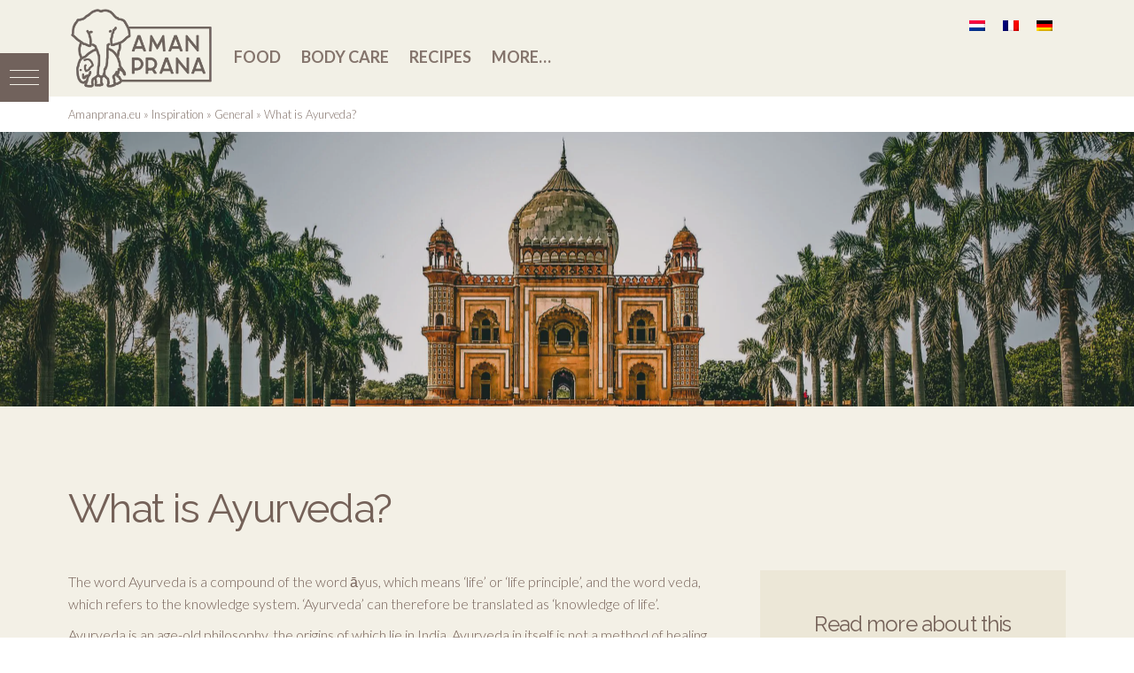

--- FILE ---
content_type: text/html; charset=UTF-8
request_url: https://www.amanprana.eu/en/inspiration/general/what-is-ayurveda/
body_size: 27848
content:


<!DOCTYPE html>
<html class="no-js" lang="en-US">
<head>
  
<meta charset="UTF-8">
<meta name="viewport" content="width=device-width, initial-scale=1.0">
<link rel="pingback" href="https://www.amanprana.eu/xmlrpc.php">
<meta name='robots' content='index, follow, max-image-preview:large, max-snippet:-1, max-video-preview:-1' />
	<style>img:is([sizes="auto" i], [sizes^="auto," i]) { contain-intrinsic-size: 3000px 1500px }</style>
	<link rel="alternate" hreflang="nl" href="https://www.amanprana.eu/inspiratie/algemeen/wat-is-ayurveda/" />
<link rel="alternate" hreflang="fr" href="https://www.amanprana.eu/fr/inspiration/general/qu-est-ce-que-ayurveda/" />
<link rel="alternate" hreflang="de" href="https://www.amanprana.eu/de/inspiration/allgemein/was-ist-ayurveda/" />
<link rel="alternate" hreflang="en" href="https://www.amanprana.eu/en/inspiration/general/what-is-ayurveda/" />
<link rel="alternate" hreflang="x-default" href="https://www.amanprana.eu/inspiratie/algemeen/wat-is-ayurveda/" />

	<!-- This site is optimized with the Yoast SEO plugin v24.7 - https://yoast.com/wordpress/plugins/seo/ -->
	<title>What is Ayurveda? - Amanprana</title><link rel="preload" as="style" href="https://fonts.googleapis.com/css?family=Lato%3A700%2C700i%2C300%2C300i%7CRaleway%3A400%2C700%2C400i%2C700i%7CLato%3A300%2C300i%2C700%2C700i%7CRaleway%3A400%2C400i%2C700%2C700i&#038;subset=latin%2Clatin-ext&#038;display=swap" /><link rel="stylesheet" href="https://fonts.googleapis.com/css?family=Lato%3A700%2C700i%2C300%2C300i%7CRaleway%3A400%2C700%2C400i%2C700i%7CLato%3A300%2C300i%2C700%2C700i%7CRaleway%3A400%2C400i%2C700%2C700i&#038;subset=latin%2Clatin-ext&#038;display=swap" media="print" onload="this.media='all'" /><noscript><link rel="stylesheet" href="https://fonts.googleapis.com/css?family=Lato%3A700%2C700i%2C300%2C300i%7CRaleway%3A400%2C700%2C400i%2C700i%7CLato%3A300%2C300i%2C700%2C700i%7CRaleway%3A400%2C400i%2C700%2C700i&#038;subset=latin%2Clatin-ext&#038;display=swap" /></noscript>
	<meta name="description" content="The word Ayurveda is a combination of the words &quot;āyus&quot;, which means &quot;life&quot; and &quot;veda&quot;, this word denotes a system of knowledge." />
	<link rel="canonical" href="https://www.amanprana.eu/en/inspiration/general/what-is-ayurveda/" />
	<meta property="og:locale" content="en_US" />
	<meta property="og:type" content="article" />
	<meta property="og:title" content="What is Ayurveda? - Amanprana" />
	<meta property="og:description" content="The word Ayurveda is a combination of the words &quot;āyus&quot;, which means &quot;life&quot; and &quot;veda&quot;, this word denotes a system of knowledge." />
	<meta property="og:url" content="https://www.amanprana.eu/en/inspiration/general/what-is-ayurveda/" />
	<meta property="og:site_name" content="Amanprana" />
	<meta property="article:publisher" content="https://www.facebook.com/Amanpranaproducts/" />
	<meta property="article:published_time" content="2019-06-12T14:21:27+00:00" />
	<meta property="article:modified_time" content="2022-08-08T11:56:56+00:00" />
	<meta property="og:image" content="https://www.amanprana.eu/wp-content/uploads/India-scaled.jpg" />
	<meta property="og:image:width" content="2560" />
	<meta property="og:image:height" content="1053" />
	<meta property="og:image:type" content="image/jpeg" />
	<meta name="author" content="Joyce" />
	<meta name="twitter:card" content="summary_large_image" />
	<meta name="twitter:label1" content="Written by" />
	<meta name="twitter:data1" content="Joyce" />
	<meta name="twitter:label2" content="Est. reading time" />
	<meta name="twitter:data2" content="2 minutes" />
	<script type="application/ld+json" class="yoast-schema-graph">{"@context":"https://schema.org","@graph":[{"@type":"Article","@id":"https://www.amanprana.eu/en/inspiration/general/what-is-ayurveda/#article","isPartOf":{"@id":"https://www.amanprana.eu/en/inspiration/general/what-is-ayurveda/"},"author":{"name":"Joyce","@id":"https://www.amanprana.eu/en/#/schema/person/25bfe000374cd97b7846ff45e20337d2"},"headline":"What is Ayurveda?","datePublished":"2019-06-12T14:21:27+00:00","dateModified":"2022-08-08T11:56:56+00:00","mainEntityOfPage":{"@id":"https://www.amanprana.eu/en/inspiration/general/what-is-ayurveda/"},"wordCount":462,"publisher":{"@id":"https://www.amanprana.eu/en/#organization"},"image":{"@id":"https://www.amanprana.eu/en/inspiration/general/what-is-ayurveda/#primaryimage"},"thumbnailUrl":"https://www.amanprana.eu/wp-content/uploads/India-scaled.jpg","keywords":["Food","way of life","ayurveda"],"articleSection":["Inspiration","General"],"inLanguage":"en-US"},{"@type":"WebPage","@id":"https://www.amanprana.eu/en/inspiration/general/what-is-ayurveda/","url":"https://www.amanprana.eu/en/inspiration/general/what-is-ayurveda/","name":"What is Ayurveda? - Amanprana","isPartOf":{"@id":"https://www.amanprana.eu/en/#website"},"primaryImageOfPage":{"@id":"https://www.amanprana.eu/en/inspiration/general/what-is-ayurveda/#primaryimage"},"image":{"@id":"https://www.amanprana.eu/en/inspiration/general/what-is-ayurveda/#primaryimage"},"thumbnailUrl":"https://www.amanprana.eu/wp-content/uploads/India-scaled.jpg","datePublished":"2019-06-12T14:21:27+00:00","dateModified":"2022-08-08T11:56:56+00:00","description":"The word Ayurveda is a combination of the words \"āyus\", which means \"life\" and \"veda\", this word denotes a system of knowledge.","breadcrumb":{"@id":"https://www.amanprana.eu/en/inspiration/general/what-is-ayurveda/#breadcrumb"},"inLanguage":"en-US","potentialAction":[{"@type":"ReadAction","target":["https://www.amanprana.eu/en/inspiration/general/what-is-ayurveda/"]}]},{"@type":"ImageObject","inLanguage":"en-US","@id":"https://www.amanprana.eu/en/inspiration/general/what-is-ayurveda/#primaryimage","url":"https://www.amanprana.eu/wp-content/uploads/India-scaled.jpg","contentUrl":"https://www.amanprana.eu/wp-content/uploads/India-scaled.jpg","width":2560,"height":1053},{"@type":"BreadcrumbList","@id":"https://www.amanprana.eu/en/inspiration/general/what-is-ayurveda/#breadcrumb","itemListElement":[{"@type":"ListItem","position":1,"name":"Amanprana.eu","item":"https://www.amanprana.eu/en/"},{"@type":"ListItem","position":2,"name":"Inspiration","item":"https://www.amanprana.eu/en/inspiration/"},{"@type":"ListItem","position":3,"name":"General","item":"https://www.amanprana.eu/en/inspiration/general/"},{"@type":"ListItem","position":4,"name":"What is Ayurveda?"}]},{"@type":"WebSite","@id":"https://www.amanprana.eu/en/#website","url":"https://www.amanprana.eu/en/","name":"Amanprana","description":"Serene levenskracht","publisher":{"@id":"https://www.amanprana.eu/en/#organization"},"potentialAction":[{"@type":"SearchAction","target":{"@type":"EntryPoint","urlTemplate":"https://www.amanprana.eu/en/?s={search_term_string}"},"query-input":{"@type":"PropertyValueSpecification","valueRequired":true,"valueName":"search_term_string"}}],"inLanguage":"en-US"},{"@type":"Organization","@id":"https://www.amanprana.eu/en/#organization","name":"Amanprana","url":"https://www.amanprana.eu/en/","logo":{"@type":"ImageObject","inLanguage":"en-US","@id":"https://www.amanprana.eu/en/#/schema/logo/image/","url":"https://www.amanprana.eu/wp-content/uploads/webres-amanprana-logo.jpg","contentUrl":"https://www.amanprana.eu/wp-content/uploads/webres-amanprana-logo.jpg","width":300,"height":300,"caption":"Amanprana"},"image":{"@id":"https://www.amanprana.eu/en/#/schema/logo/image/"},"sameAs":["https://www.facebook.com/Amanpranaproducts/","https://www.instagram.com/amanprana/","https://nl.pinterest.com/amanprana/pins/"]},{"@type":"Person","@id":"https://www.amanprana.eu/en/#/schema/person/25bfe000374cd97b7846ff45e20337d2","name":"Joyce","url":"https://www.amanprana.eu/en/author/joyce/"}]}</script>
	<!-- / Yoast SEO plugin. -->


<link rel='dns-prefetch' href='//cdnjs.cloudflare.com' />
<link rel='dns-prefetch' href='//cdn.jsdelivr.net' />
<link rel='dns-prefetch' href='//netdna.bootstrapcdn.com' />
<link rel='dns-prefetch' href='//fonts.googleapis.com' />
<link href='https://fonts.gstatic.com' crossorigin rel='preconnect' />
<link rel="alternate" type="application/rss+xml" title="Amanprana &raquo; Feed" href="https://www.amanprana.eu/en/feed/" />
<link rel="alternate" type="application/rss+xml" title="Amanprana &raquo; Comments Feed" href="https://www.amanprana.eu/en/comments/feed/" />
<link rel='stylesheet' id='la-icon-maneger-style-css' href='https://www.amanprana.eu/wp-content/uploads/la_icon_sets/style.min.css?ver=6.7.3' type='text/css' media='all' />
<style id='wp-emoji-styles-inline-css' type='text/css'>

	img.wp-smiley, img.emoji {
		display: inline !important;
		border: none !important;
		box-shadow: none !important;
		height: 1em !important;
		width: 1em !important;
		margin: 0 0.07em !important;
		vertical-align: -0.1em !important;
		background: none !important;
		padding: 0 !important;
	}
</style>
<link rel='stylesheet' id='wp-block-library-css' href='https://www.amanprana.eu/wp-includes/css/dist/block-library/style.min.css?ver=6.7.3' type='text/css' media='all' />
<style id='wp-block-library-theme-inline-css' type='text/css'>
.wp-block-audio :where(figcaption){color:#555;font-size:13px;text-align:center}.is-dark-theme .wp-block-audio :where(figcaption){color:#ffffffa6}.wp-block-audio{margin:0 0 1em}.wp-block-code{border:1px solid #ccc;border-radius:4px;font-family:Menlo,Consolas,monaco,monospace;padding:.8em 1em}.wp-block-embed :where(figcaption){color:#555;font-size:13px;text-align:center}.is-dark-theme .wp-block-embed :where(figcaption){color:#ffffffa6}.wp-block-embed{margin:0 0 1em}.blocks-gallery-caption{color:#555;font-size:13px;text-align:center}.is-dark-theme .blocks-gallery-caption{color:#ffffffa6}:root :where(.wp-block-image figcaption){color:#555;font-size:13px;text-align:center}.is-dark-theme :root :where(.wp-block-image figcaption){color:#ffffffa6}.wp-block-image{margin:0 0 1em}.wp-block-pullquote{border-bottom:4px solid;border-top:4px solid;color:currentColor;margin-bottom:1.75em}.wp-block-pullquote cite,.wp-block-pullquote footer,.wp-block-pullquote__citation{color:currentColor;font-size:.8125em;font-style:normal;text-transform:uppercase}.wp-block-quote{border-left:.25em solid;margin:0 0 1.75em;padding-left:1em}.wp-block-quote cite,.wp-block-quote footer{color:currentColor;font-size:.8125em;font-style:normal;position:relative}.wp-block-quote:where(.has-text-align-right){border-left:none;border-right:.25em solid;padding-left:0;padding-right:1em}.wp-block-quote:where(.has-text-align-center){border:none;padding-left:0}.wp-block-quote.is-large,.wp-block-quote.is-style-large,.wp-block-quote:where(.is-style-plain){border:none}.wp-block-search .wp-block-search__label{font-weight:700}.wp-block-search__button{border:1px solid #ccc;padding:.375em .625em}:where(.wp-block-group.has-background){padding:1.25em 2.375em}.wp-block-separator.has-css-opacity{opacity:.4}.wp-block-separator{border:none;border-bottom:2px solid;margin-left:auto;margin-right:auto}.wp-block-separator.has-alpha-channel-opacity{opacity:1}.wp-block-separator:not(.is-style-wide):not(.is-style-dots){width:100px}.wp-block-separator.has-background:not(.is-style-dots){border-bottom:none;height:1px}.wp-block-separator.has-background:not(.is-style-wide):not(.is-style-dots){height:2px}.wp-block-table{margin:0 0 1em}.wp-block-table td,.wp-block-table th{word-break:normal}.wp-block-table :where(figcaption){color:#555;font-size:13px;text-align:center}.is-dark-theme .wp-block-table :where(figcaption){color:#ffffffa6}.wp-block-video :where(figcaption){color:#555;font-size:13px;text-align:center}.is-dark-theme .wp-block-video :where(figcaption){color:#ffffffa6}.wp-block-video{margin:0 0 1em}:root :where(.wp-block-template-part.has-background){margin-bottom:0;margin-top:0;padding:1.25em 2.375em}
</style>
<style id='feedzy-rss-feeds-loop-style-inline-css' type='text/css'>
.wp-block-feedzy-rss-feeds-loop{display:grid;gap:24px;grid-template-columns:repeat(1,1fr)}@media(min-width:782px){.wp-block-feedzy-rss-feeds-loop.feedzy-loop-columns-2,.wp-block-feedzy-rss-feeds-loop.feedzy-loop-columns-3,.wp-block-feedzy-rss-feeds-loop.feedzy-loop-columns-4,.wp-block-feedzy-rss-feeds-loop.feedzy-loop-columns-5{grid-template-columns:repeat(2,1fr)}}@media(min-width:960px){.wp-block-feedzy-rss-feeds-loop.feedzy-loop-columns-2{grid-template-columns:repeat(2,1fr)}.wp-block-feedzy-rss-feeds-loop.feedzy-loop-columns-3{grid-template-columns:repeat(3,1fr)}.wp-block-feedzy-rss-feeds-loop.feedzy-loop-columns-4{grid-template-columns:repeat(4,1fr)}.wp-block-feedzy-rss-feeds-loop.feedzy-loop-columns-5{grid-template-columns:repeat(5,1fr)}}.wp-block-feedzy-rss-feeds-loop .wp-block-image.is-style-rounded img{border-radius:9999px}

</style>
<link data-minify="1" rel='stylesheet' id='dashicons-css' href='https://www.amanprana.eu/wp-content/cache/min/1/wp-includes/css/dashicons.min.css?ver=1742985749' type='text/css' media='all' />
<link data-minify="1" rel='stylesheet' id='essgrid-blocks-editor-css-css' href='https://www.amanprana.eu/wp-content/cache/min/1/wp-content/plugins/essential-grid/admin/includes/builders/gutenberg/build/index.css?ver=1742985749' type='text/css' media='all' />
<style id='classic-theme-styles-inline-css' type='text/css'>
/*! This file is auto-generated */
.wp-block-button__link{color:#fff;background-color:#32373c;border-radius:9999px;box-shadow:none;text-decoration:none;padding:calc(.667em + 2px) calc(1.333em + 2px);font-size:1.125em}.wp-block-file__button{background:#32373c;color:#fff;text-decoration:none}
</style>
<style id='global-styles-inline-css' type='text/css'>
:root{--wp--preset--aspect-ratio--square: 1;--wp--preset--aspect-ratio--4-3: 4/3;--wp--preset--aspect-ratio--3-4: 3/4;--wp--preset--aspect-ratio--3-2: 3/2;--wp--preset--aspect-ratio--2-3: 2/3;--wp--preset--aspect-ratio--16-9: 16/9;--wp--preset--aspect-ratio--9-16: 9/16;--wp--preset--color--black: #000000;--wp--preset--color--cyan-bluish-gray: #abb8c3;--wp--preset--color--white: #ffffff;--wp--preset--color--pale-pink: #f78da7;--wp--preset--color--vivid-red: #cf2e2e;--wp--preset--color--luminous-vivid-orange: #ff6900;--wp--preset--color--luminous-vivid-amber: #fcb900;--wp--preset--color--light-green-cyan: #7bdcb5;--wp--preset--color--vivid-green-cyan: #00d084;--wp--preset--color--pale-cyan-blue: #8ed1fc;--wp--preset--color--vivid-cyan-blue: #0693e3;--wp--preset--color--vivid-purple: #9b51e0;--wp--preset--gradient--vivid-cyan-blue-to-vivid-purple: linear-gradient(135deg,rgba(6,147,227,1) 0%,rgb(155,81,224) 100%);--wp--preset--gradient--light-green-cyan-to-vivid-green-cyan: linear-gradient(135deg,rgb(122,220,180) 0%,rgb(0,208,130) 100%);--wp--preset--gradient--luminous-vivid-amber-to-luminous-vivid-orange: linear-gradient(135deg,rgba(252,185,0,1) 0%,rgba(255,105,0,1) 100%);--wp--preset--gradient--luminous-vivid-orange-to-vivid-red: linear-gradient(135deg,rgba(255,105,0,1) 0%,rgb(207,46,46) 100%);--wp--preset--gradient--very-light-gray-to-cyan-bluish-gray: linear-gradient(135deg,rgb(238,238,238) 0%,rgb(169,184,195) 100%);--wp--preset--gradient--cool-to-warm-spectrum: linear-gradient(135deg,rgb(74,234,220) 0%,rgb(151,120,209) 20%,rgb(207,42,186) 40%,rgb(238,44,130) 60%,rgb(251,105,98) 80%,rgb(254,248,76) 100%);--wp--preset--gradient--blush-light-purple: linear-gradient(135deg,rgb(255,206,236) 0%,rgb(152,150,240) 100%);--wp--preset--gradient--blush-bordeaux: linear-gradient(135deg,rgb(254,205,165) 0%,rgb(254,45,45) 50%,rgb(107,0,62) 100%);--wp--preset--gradient--luminous-dusk: linear-gradient(135deg,rgb(255,203,112) 0%,rgb(199,81,192) 50%,rgb(65,88,208) 100%);--wp--preset--gradient--pale-ocean: linear-gradient(135deg,rgb(255,245,203) 0%,rgb(182,227,212) 50%,rgb(51,167,181) 100%);--wp--preset--gradient--electric-grass: linear-gradient(135deg,rgb(202,248,128) 0%,rgb(113,206,126) 100%);--wp--preset--gradient--midnight: linear-gradient(135deg,rgb(2,3,129) 0%,rgb(40,116,252) 100%);--wp--preset--font-size--small: 13px;--wp--preset--font-size--medium: 20px;--wp--preset--font-size--large: 36px;--wp--preset--font-size--x-large: 42px;--wp--preset--spacing--20: 0.44rem;--wp--preset--spacing--30: 0.67rem;--wp--preset--spacing--40: 1rem;--wp--preset--spacing--50: 1.5rem;--wp--preset--spacing--60: 2.25rem;--wp--preset--spacing--70: 3.38rem;--wp--preset--spacing--80: 5.06rem;--wp--preset--shadow--natural: 6px 6px 9px rgba(0, 0, 0, 0.2);--wp--preset--shadow--deep: 12px 12px 50px rgba(0, 0, 0, 0.4);--wp--preset--shadow--sharp: 6px 6px 0px rgba(0, 0, 0, 0.2);--wp--preset--shadow--outlined: 6px 6px 0px -3px rgba(255, 255, 255, 1), 6px 6px rgba(0, 0, 0, 1);--wp--preset--shadow--crisp: 6px 6px 0px rgba(0, 0, 0, 1);}:where(.is-layout-flex){gap: 0.5em;}:where(.is-layout-grid){gap: 0.5em;}body .is-layout-flex{display: flex;}.is-layout-flex{flex-wrap: wrap;align-items: center;}.is-layout-flex > :is(*, div){margin: 0;}body .is-layout-grid{display: grid;}.is-layout-grid > :is(*, div){margin: 0;}:where(.wp-block-columns.is-layout-flex){gap: 2em;}:where(.wp-block-columns.is-layout-grid){gap: 2em;}:where(.wp-block-post-template.is-layout-flex){gap: 1.25em;}:where(.wp-block-post-template.is-layout-grid){gap: 1.25em;}.has-black-color{color: var(--wp--preset--color--black) !important;}.has-cyan-bluish-gray-color{color: var(--wp--preset--color--cyan-bluish-gray) !important;}.has-white-color{color: var(--wp--preset--color--white) !important;}.has-pale-pink-color{color: var(--wp--preset--color--pale-pink) !important;}.has-vivid-red-color{color: var(--wp--preset--color--vivid-red) !important;}.has-luminous-vivid-orange-color{color: var(--wp--preset--color--luminous-vivid-orange) !important;}.has-luminous-vivid-amber-color{color: var(--wp--preset--color--luminous-vivid-amber) !important;}.has-light-green-cyan-color{color: var(--wp--preset--color--light-green-cyan) !important;}.has-vivid-green-cyan-color{color: var(--wp--preset--color--vivid-green-cyan) !important;}.has-pale-cyan-blue-color{color: var(--wp--preset--color--pale-cyan-blue) !important;}.has-vivid-cyan-blue-color{color: var(--wp--preset--color--vivid-cyan-blue) !important;}.has-vivid-purple-color{color: var(--wp--preset--color--vivid-purple) !important;}.has-black-background-color{background-color: var(--wp--preset--color--black) !important;}.has-cyan-bluish-gray-background-color{background-color: var(--wp--preset--color--cyan-bluish-gray) !important;}.has-white-background-color{background-color: var(--wp--preset--color--white) !important;}.has-pale-pink-background-color{background-color: var(--wp--preset--color--pale-pink) !important;}.has-vivid-red-background-color{background-color: var(--wp--preset--color--vivid-red) !important;}.has-luminous-vivid-orange-background-color{background-color: var(--wp--preset--color--luminous-vivid-orange) !important;}.has-luminous-vivid-amber-background-color{background-color: var(--wp--preset--color--luminous-vivid-amber) !important;}.has-light-green-cyan-background-color{background-color: var(--wp--preset--color--light-green-cyan) !important;}.has-vivid-green-cyan-background-color{background-color: var(--wp--preset--color--vivid-green-cyan) !important;}.has-pale-cyan-blue-background-color{background-color: var(--wp--preset--color--pale-cyan-blue) !important;}.has-vivid-cyan-blue-background-color{background-color: var(--wp--preset--color--vivid-cyan-blue) !important;}.has-vivid-purple-background-color{background-color: var(--wp--preset--color--vivid-purple) !important;}.has-black-border-color{border-color: var(--wp--preset--color--black) !important;}.has-cyan-bluish-gray-border-color{border-color: var(--wp--preset--color--cyan-bluish-gray) !important;}.has-white-border-color{border-color: var(--wp--preset--color--white) !important;}.has-pale-pink-border-color{border-color: var(--wp--preset--color--pale-pink) !important;}.has-vivid-red-border-color{border-color: var(--wp--preset--color--vivid-red) !important;}.has-luminous-vivid-orange-border-color{border-color: var(--wp--preset--color--luminous-vivid-orange) !important;}.has-luminous-vivid-amber-border-color{border-color: var(--wp--preset--color--luminous-vivid-amber) !important;}.has-light-green-cyan-border-color{border-color: var(--wp--preset--color--light-green-cyan) !important;}.has-vivid-green-cyan-border-color{border-color: var(--wp--preset--color--vivid-green-cyan) !important;}.has-pale-cyan-blue-border-color{border-color: var(--wp--preset--color--pale-cyan-blue) !important;}.has-vivid-cyan-blue-border-color{border-color: var(--wp--preset--color--vivid-cyan-blue) !important;}.has-vivid-purple-border-color{border-color: var(--wp--preset--color--vivid-purple) !important;}.has-vivid-cyan-blue-to-vivid-purple-gradient-background{background: var(--wp--preset--gradient--vivid-cyan-blue-to-vivid-purple) !important;}.has-light-green-cyan-to-vivid-green-cyan-gradient-background{background: var(--wp--preset--gradient--light-green-cyan-to-vivid-green-cyan) !important;}.has-luminous-vivid-amber-to-luminous-vivid-orange-gradient-background{background: var(--wp--preset--gradient--luminous-vivid-amber-to-luminous-vivid-orange) !important;}.has-luminous-vivid-orange-to-vivid-red-gradient-background{background: var(--wp--preset--gradient--luminous-vivid-orange-to-vivid-red) !important;}.has-very-light-gray-to-cyan-bluish-gray-gradient-background{background: var(--wp--preset--gradient--very-light-gray-to-cyan-bluish-gray) !important;}.has-cool-to-warm-spectrum-gradient-background{background: var(--wp--preset--gradient--cool-to-warm-spectrum) !important;}.has-blush-light-purple-gradient-background{background: var(--wp--preset--gradient--blush-light-purple) !important;}.has-blush-bordeaux-gradient-background{background: var(--wp--preset--gradient--blush-bordeaux) !important;}.has-luminous-dusk-gradient-background{background: var(--wp--preset--gradient--luminous-dusk) !important;}.has-pale-ocean-gradient-background{background: var(--wp--preset--gradient--pale-ocean) !important;}.has-electric-grass-gradient-background{background: var(--wp--preset--gradient--electric-grass) !important;}.has-midnight-gradient-background{background: var(--wp--preset--gradient--midnight) !important;}.has-small-font-size{font-size: var(--wp--preset--font-size--small) !important;}.has-medium-font-size{font-size: var(--wp--preset--font-size--medium) !important;}.has-large-font-size{font-size: var(--wp--preset--font-size--large) !important;}.has-x-large-font-size{font-size: var(--wp--preset--font-size--x-large) !important;}
:where(.wp-block-post-template.is-layout-flex){gap: 1.25em;}:where(.wp-block-post-template.is-layout-grid){gap: 1.25em;}
:where(.wp-block-columns.is-layout-flex){gap: 2em;}:where(.wp-block-columns.is-layout-grid){gap: 2em;}
:root :where(.wp-block-pullquote){font-size: 1.5em;line-height: 1.6;}
</style>
<link data-minify="1" rel='stylesheet' id='cool-tag-cloud-css' href='https://www.amanprana.eu/wp-content/cache/min/1/wp-content/plugins/cool-tag-cloud/inc/cool-tag-cloud.css?ver=1742985749' type='text/css' media='all' />
<link rel='stylesheet' id='post-views-counter-frontend-css' href='https://www.amanprana.eu/wp-content/plugins/post-views-counter/css/frontend.min.css?ver=1.5.2' type='text/css' media='all' />
<link rel='stylesheet' id='sf_styles-css' href='https://www.amanprana.eu/wp-content/plugins/superfly-menu-80bPjK/css/public.min.css?ver=6.7.3' type='text/css' media='all' />
<link data-minify="1" rel='stylesheet' id='wpsl-styles-css' href='https://www.amanprana.eu/wp-content/cache/min/1/wp-content/plugins/wp-store-locator/css/styles.min.css?ver=1742985749' type='text/css' media='all' />
<link rel='stylesheet' id='wpml-legacy-horizontal-list-0-css' href='https://www.amanprana.eu/wp-content/plugins/sitepress-multilingual-cms/templates/language-switchers/legacy-list-horizontal/style.min.css?ver=1' type='text/css' media='all' />
<link rel='stylesheet' id='search-filter-plugin-styles-css' href='https://www.amanprana.eu/wp-content/plugins/search-filter-pro/public/assets/css/search-filter.min.css?ver=2.5.13' type='text/css' media='all' />
<link data-minify="1" rel='stylesheet' id='mr-frontend-style-css' href='https://www.amanprana.eu/wp-content/cache/min/1/wp-content/plugins/multi-rating/assets/css/frontend.css?ver=1742985749' type='text/css' media='all' />
<style id='mr-frontend-style-inline-css' type='text/css'>
		.mr-star-hover {
			color: #746158 !important;
		}
		.mr-star-full, .mr-star-half, .mr-star-empty {
			color: #746158;
		}
		.mr-error {
			color: #EC6464;
		}
		
</style>
<link data-minify="1" rel='stylesheet' id='font-awesome-css' href='https://www.amanprana.eu/wp-content/cache/min/1/font-awesome/4.7.0/css/font-awesome.css?ver=1742985749' type='text/css' media='all' />

<link rel='stylesheet' id='x-stack-css' href='https://www.amanprana.eu/wp-content/themes/x/framework/dist/css/site/stacks/ethos.css?ver=9.1.4.3' type='text/css' media='all' />
<link data-minify="1" rel='stylesheet' id='x-child-css' href='https://www.amanprana.eu/wp-content/cache/min/1/wp-content/themes/x-child/style.css?ver=1742985749' type='text/css' media='all' />
<style id='akismet-widget-style-inline-css' type='text/css'>

			.a-stats {
				--akismet-color-mid-green: #357b49;
				--akismet-color-white: #fff;
				--akismet-color-light-grey: #f6f7f7;

				max-width: 350px;
				width: auto;
			}

			.a-stats * {
				all: unset;
				box-sizing: border-box;
			}

			.a-stats strong {
				font-weight: 600;
			}

			.a-stats a.a-stats__link,
			.a-stats a.a-stats__link:visited,
			.a-stats a.a-stats__link:active {
				background: var(--akismet-color-mid-green);
				border: none;
				box-shadow: none;
				border-radius: 8px;
				color: var(--akismet-color-white);
				cursor: pointer;
				display: block;
				font-family: -apple-system, BlinkMacSystemFont, 'Segoe UI', 'Roboto', 'Oxygen-Sans', 'Ubuntu', 'Cantarell', 'Helvetica Neue', sans-serif;
				font-weight: 500;
				padding: 12px;
				text-align: center;
				text-decoration: none;
				transition: all 0.2s ease;
			}

			/* Extra specificity to deal with TwentyTwentyOne focus style */
			.widget .a-stats a.a-stats__link:focus {
				background: var(--akismet-color-mid-green);
				color: var(--akismet-color-white);
				text-decoration: none;
			}

			.a-stats a.a-stats__link:hover {
				filter: brightness(110%);
				box-shadow: 0 4px 12px rgba(0, 0, 0, 0.06), 0 0 2px rgba(0, 0, 0, 0.16);
			}

			.a-stats .count {
				color: var(--akismet-color-white);
				display: block;
				font-size: 1.5em;
				line-height: 1.4;
				padding: 0 13px;
				white-space: nowrap;
			}
		
</style>
<link rel='stylesheet' id='tablepress-default-css' href='https://www.amanprana.eu/wp-content/tablepress-combined.min.css?ver=31' type='text/css' media='all' />
<link data-minify="1" rel='stylesheet' id='tp-fontello-css' href='https://www.amanprana.eu/wp-content/cache/min/1/wp-content/plugins/essential-grid/public/assets/font/fontello/css/fontello.css?ver=1742985749' type='text/css' media='all' />
<link data-minify="1" rel='stylesheet' id='esg-plugin-settings-css' href='https://www.amanprana.eu/wp-content/cache/min/1/wp-content/plugins/essential-grid/public/assets/css/settings.css?ver=1742985749' type='text/css' media='all' />
<link data-minify="1" rel='stylesheet' id='featherlight-css' href='https://www.amanprana.eu/wp-content/cache/min/1/npm/featherlight@1.7.14/release/featherlight.min.css?ver=1742985749' type='text/css' media='all' />
<link data-minify="1" rel='stylesheet' id='featherlight_gallery-css' href='https://www.amanprana.eu/wp-content/cache/min/1/npm/featherlight@1.7.14/release/featherlight.gallery.min.css?ver=1742985749' type='text/css' media='all' />
<style id='cs-inline-css' type='text/css'>
@media (min-width:1200px){.x-hide-xl{display:none !important;}}@media (min-width:979px) and (max-width:1199px){.x-hide-lg{display:none !important;}}@media (min-width:767px) and (max-width:978px){.x-hide-md{display:none !important;}}@media (min-width:480px) and (max-width:766px){.x-hide-sm{display:none !important;}}@media (max-width:479px){.x-hide-xs{display:none !important;}} a,h1 a:hover,h2 a:hover,h3 a:hover,h4 a:hover,h5 a:hover,h6 a:hover,.x-breadcrumb-wrap a:hover,.x-comment-author a:hover,.x-comment-time:hover,.p-meta > span > a:hover,.format-link .link a:hover,.x-main .widget ul li a:hover,.x-main .widget ol li a:hover,.x-main .widget_tag_cloud .tagcloud a:hover,.x-sidebar .widget ul li a:hover,.x-sidebar .widget ol li a:hover,.x-sidebar .widget_tag_cloud .tagcloud a:hover,.x-portfolio .entry-extra .x-ul-tags li a:hover{color:rgb(117,97,88);}a:hover{color:hsl(35,30%,49%);}a.x-img-thumbnail:hover{border-color:rgb(117,97,88);}.x-main{width:72%;}.x-sidebar{width:calc( 100% - 72%);}.x-post-slider-archive-active .x-container.main:not(.x-row):not(.x-grid):before{top:0;}.x-content-sidebar-active .x-container.main:not(.x-row):not(.x-grid):before{right:calc( 100% - 72%);}.x-sidebar-content-active .x-container.main:not(.x-row):not(.x-grid):before{left:calc( 100% - 72%);}.x-full-width-active .x-container.main:not(.x-row):not(.x-grid):before{left:-5000em;}.h-landmark,.x-main .h-widget,.x-main .h-widget a.rsswidget,.x-main .h-widget a.rsswidget:hover,.x-main .widget.widget_pages .current_page_item a,.x-main .widget.widget_nav_menu .current-menu-item a,.x-main .widget.widget_pages .current_page_item a:hover,.x-main .widget.widget_nav_menu .current-menu-item a:hover,.x-sidebar .h-widget,.x-sidebar .h-widget a.rsswidget,.x-sidebar .h-widget a.rsswidget:hover,.x-sidebar .widget.widget_pages .current_page_item a,.x-sidebar .widget.widget_nav_menu .current-menu-item a,.x-sidebar .widget.widget_pages .current_page_item a:hover,.x-sidebar .widget.widget_nav_menu .current-menu-item a:hover{color:#333333;}.x-main .widget,.x-main .widget a,.x-main .widget ul li a,.x-main .widget ol li a,.x-main .widget_tag_cloud .tagcloud a,.x-main .widget_product_tag_cloud .tagcloud a,.x-main .widget a:hover,.x-main .widget ul li a:hover,.x-main .widget ol li a:hover,.x-main .widget_tag_cloud .tagcloud a:hover,.x-main .widget_product_tag_cloud .tagcloud a:hover,.x-main .widget_shopping_cart .buttons .button,.x-main .widget_price_filter .price_slider_amount .button,.x-sidebar .widget,.x-sidebar .widget a,.x-sidebar .widget ul li a,.x-sidebar .widget ol li a,.x-sidebar .widget_tag_cloud .tagcloud a,.x-sidebar .widget_product_tag_cloud .tagcloud a,.x-sidebar .widget a:hover,.x-sidebar .widget ul li a:hover,.x-sidebar .widget ol li a:hover,.x-sidebar .widget_tag_cloud .tagcloud a:hover,.x-sidebar .widget_product_tag_cloud .tagcloud a:hover,.x-sidebar .widget_shopping_cart .buttons .button,.x-sidebar .widget_price_filter .price_slider_amount .button{color:rgb(112,112,112);}.x-main .h-widget,.x-main .widget.widget_pages .current_page_item,.x-main .widget.widget_nav_menu .current-menu-item,.x-sidebar .h-widget,.x-sidebar .widget.widget_pages .current_page_item,.x-sidebar .widget.widget_nav_menu .current-menu-item{border-color:#333333;}.x-post-slider{height:400px;}.archive .x-post-slider{height:400px;}.x-post-slider .x-post-slider-entry{padding-bottom:400px;}.archive .x-post-slider .x-post-slider-entry{padding-bottom:400px;}.format-link .link a,.x-portfolio .entry-extra .x-ul-tags li a{color:rgb(117,97,88);}.p-meta > span > a,.x-nav-articles a,.entry-top-navigation .entry-parent,.option-set .x-index-filters,.option-set .x-portfolio-filters,.option-set .x-index-filters-menu >li >a:hover,.option-set .x-index-filters-menu >li >a.selected,.option-set .x-portfolio-filters-menu > li > a:hover,.option-set .x-portfolio-filters-menu > li > a.selected{color:hsl(19,14%,40%);}.x-nav-articles a,.entry-top-navigation .entry-parent,.option-set .x-index-filters,.option-set .x-portfolio-filters,.option-set .x-index-filters i,.option-set .x-portfolio-filters i{border-color:hsl(19,14%,40%);}.x-nav-articles a:hover,.entry-top-navigation .entry-parent:hover,.option-set .x-index-filters:hover i,.option-set .x-portfolio-filters:hover i{background-color:hsl(19,14%,40%);}@media (max-width:978.98px){.x-content-sidebar-active .x-container.main:not(.x-row):not(.x-grid):before,.x-sidebar-content-active .x-container.main:not(.x-row):not(.x-grid):before{left:-5000em;}body .x-main .widget,body .x-main .widget a,body .x-main .widget a:hover,body .x-main .widget ul li a,body .x-main .widget ol li a,body .x-main .widget ul li a:hover,body .x-main .widget ol li a:hover,body .x-sidebar .widget,body .x-sidebar .widget a,body .x-sidebar .widget a:hover,body .x-sidebar .widget ul li a,body .x-sidebar .widget ol li a,body .x-sidebar .widget ul li a:hover,body .x-sidebar .widget ol li a:hover{color:rgb(117,97,88);}body .x-main .h-widget,body .x-main .widget.widget_pages .current_page_item a,body .x-main .widget.widget_nav_menu .current-menu-item a,body .x-main .widget.widget_pages .current_page_item a:hover,body .x-main .widget.widget_nav_menu .current-menu-item a:hover,body .x-sidebar .h-widget,body .x-sidebar .widget.widget_pages .current_page_item a,body .x-sidebar .widget.widget_nav_menu .current-menu-item a,body .x-sidebar .widget.widget_pages .current_page_item a:hover,body .x-sidebar .widget.widget_nav_menu .current-menu-item a:hover{color:hsl(19,14%,40%);}body .x-main .h-widget,body .x-main .widget.widget_pages .current_page_item,body .x-main .widget.widget_nav_menu .current-menu-item,body .x-sidebar .h-widget,body .x-sidebar .widget.widget_pages .current_page_item,body .x-sidebar .widget.widget_nav_menu .current-menu-item{border-color:hsl(19,14%,40%);}}@media (max-width:766.98px){.x-post-slider,.archive .x-post-slider{height:auto !important;}.x-post-slider .x-post-slider-entry,.archive .x-post-slider .x-post-slider-entry{padding-bottom:65% !important;}}html{font-size:16px;}@media (min-width:479px){html{font-size:16px;}}@media (min-width:766px){html{font-size:16px;}}@media (min-width:978px){html{font-size:16px;}}@media (min-width:1199px){html{font-size:16px;}}body{font-style:normal;font-weight:300;color:rgb(117,97,88);background-color:rgb(255,255,255);}.w-b{font-weight:300 !important;}h1,h2,h3,h4,h5,h6,.h1,.h2,.h3,.h4,.h5,.h6,.x-text-headline{font-family:"Raleway",sans-serif;font-style:normal;font-weight:400;}h1,.h1{letter-spacing:-0.035em;}h2,.h2{letter-spacing:-0.035em;}h3,.h3{letter-spacing:-0.004em;}h4,.h4{letter-spacing:-0.035em;}h5,.h5{letter-spacing:-0.035em;}h6,.h6{letter-spacing:-0.035em;}.w-h{font-weight:400 !important;}.x-container.width{width:88%;}.x-container.max{max-width:1170px;}.x-bar-content.x-container.width{flex-basis:88%;}.x-main.full{float:none;clear:both;display:block;width:auto;}@media (max-width:978.98px){.x-main.full,.x-main.left,.x-main.right,.x-sidebar.left,.x-sidebar.right{float:none;display:block;width:auto !important;}}.entry-header,.entry-content{font-size:1.125rem;}body,input,button,select,textarea{font-family:"Lato",sans-serif;}h1,h2,h3,h4,h5,h6,.h1,.h2,.h3,.h4,.h5,.h6,h1 a,h2 a,h3 a,h4 a,h5 a,h6 a,.h1 a,.h2 a,.h3 a,.h4 a,.h5 a,.h6 a,blockquote{color:hsl(19,14%,40%);}.cfc-h-tx{color:hsl(19,14%,40%) !important;}.cfc-h-bd{border-color:hsl(19,14%,40%) !important;}.cfc-h-bg{background-color:hsl(19,14%,40%) !important;}.cfc-b-tx{color:rgb(117,97,88) !important;}.cfc-b-bd{border-color:rgb(117,97,88) !important;}.cfc-b-bg{background-color:rgb(117,97,88) !important;}.x-btn,.button,[type="submit"]{color:#ffffff;border-color:rgba(255,255,255,0);background-color:rgb(99,140,95);text-shadow:0 0.075em 0.075em rgba(0,0,0,0.5);}.x-btn:hover,.button:hover,[type="submit"]:hover{color:#ffffff;border-color:rgba(255,255,255,0);background-color:rgb(117,97,88);text-shadow:0 0.075em 0.075em rgba(0,0,0,0.5);}.x-btn.x-btn-real,.x-btn.x-btn-real:hover{margin-bottom:0.25em;text-shadow:0 0.075em 0.075em rgba(0,0,0,0.65);}.x-btn.x-btn-real{box-shadow:0 0.25em 0 0 rgb(20,21,22),0 4px 9px rgba(0,0,0,0.75);}.x-btn.x-btn-real:hover{box-shadow:0 0.25em 0 0 rgb(0,0,0),0 4px 9px rgba(0,0,0,0.75);}.x-btn.x-btn-flat,.x-btn.x-btn-flat:hover{margin-bottom:0;text-shadow:0 0.075em 0.075em rgba(0,0,0,0.65);box-shadow:none;}.x-btn.x-btn-transparent,.x-btn.x-btn-transparent:hover{margin-bottom:0;border-width:3px;text-shadow:none;text-transform:uppercase;background-color:transparent;box-shadow:none;}.x-topbar,.x-colophon.bottom{background-color:rgba(223,216,190,0.63);}.x-logobar,.x-navbar,.x-navbar .sub-menu,.x-colophon.top{background-color:rgb(255,255,255);}.x-navbar .desktop .x-nav > li > a,.x-navbar .desktop .sub-menu a,.x-navbar .mobile .x-nav li > a,.x-breadcrumb-wrap a,.x-breadcrumbs .delimiter{color:hsla(28,4%,65%,0.94);}.x-topbar .p-info a:hover,.x-social-global a:hover,.x-navbar .desktop .x-nav > li > a:hover,.x-navbar .desktop .x-nav > .x-active > a,.x-navbar .desktop .x-nav > .current-menu-item > a,.x-navbar .desktop .sub-menu a:hover,.x-navbar .desktop .sub-menu .x-active > a,.x-navbar .desktop .sub-menu .current-menu-item > a,.x-navbar .desktop .x-nav .x-megamenu > .sub-menu > li > a,.x-navbar .mobile .x-nav li > a:hover,.x-navbar .mobile .x-nav .x-active > a,.x-navbar .mobile .x-nav .current-menu-item > a,.x-widgetbar .widget a:hover,.x-colophon .widget a:hover,.x-colophon.bottom .x-colophon-content a:hover,.x-colophon.bottom .x-nav a:hover{color:hsl(33,38%,34%);}.x-navbar .desktop .x-nav > li.tax-item-1598 > a:hover,.x-navbar .desktop .x-nav > li.tax-item-1598.x-active > a{box-shadow:0 2px 0 0 rgb(117,97,88);}.x-navbar .desktop .x-nav > li.tax-item-1599 > a:hover,.x-navbar .desktop .x-nav > li.tax-item-1599.x-active > a{box-shadow:0 2px 0 0 rgb(117,97,88);}.x-navbar .desktop .x-nav > li > a:hover,.x-navbar .desktop .x-nav > .x-active > a,.x-navbar .desktop .x-nav > .current-menu-item > a{box-shadow:0 2px 0 0 rgb(117,97,88);}.x-navbar .desktop .x-nav > li > a{height:35px;padding-top:10px;}.x-navbar-fixed-top-active .x-navbar-wrap{margin-bottom:2px;}.x-navbar .desktop .x-nav > li ul{top:calc(35px + 2px);}@media (max-width:979px){.x-navbar-fixed-top-active .x-navbar-wrap{margin-bottom:0;}}body.x-navbar-fixed-top-active .x-navbar-wrap{height:35px;}.x-navbar-inner{min-height:35px;}.x-logobar-inner{padding-top:16px;padding-bottom:23px;}.x-brand{font-family:inherit;font-size:2px;font-style:normal;font-weight:400;letter-spacing:-0.15em;color:#272727;}.x-brand:hover,.x-brand:focus{color:#272727;}.x-brand img{width:calc(330px / 2);}.x-navbar .x-nav-wrap .x-nav > li > a{font-family:inherit;font-style:normal;font-weight:400;letter-spacing:0.085em;text-transform:uppercase;}.x-navbar .desktop .x-nav > li > a{font-size:15px;}.x-navbar .desktop .x-nav > li > a:not(.x-btn-navbar-woocommerce){padding-left:22px;padding-right:22px;}.x-navbar .desktop .x-nav > li > a > span{margin-right:-0.085em;}.x-btn-navbar{margin-top:14px;}.x-btn-navbar,.x-btn-navbar.collapsed{font-size:28px;}@media (max-width:979px){body.x-navbar-fixed-top-active .x-navbar-wrap{height:auto;}.x-widgetbar{left:0;right:0;}}.x-topbar,.x-colophon.bottom{background-color:rgba(223,216,190,0.63);}.x-logobar,.x-navbar,.x-navbar .sub-menu,.x-colophon.top{background-color:rgb(255,255,255);}.x-navbar .desktop .x-nav > li > a,.x-navbar .desktop .sub-menu a,.x-navbar .mobile .x-nav li > a,.x-breadcrumb-wrap a,.x-breadcrumbs .delimiter{color:hsla(28,4%,65%,0.94);}.x-topbar .p-info a:hover,.x-social-global a:hover,.x-navbar .desktop .x-nav > li > a:hover,.x-navbar .desktop .x-nav > .x-active > a,.x-navbar .desktop .x-nav > .current-menu-item > a,.x-navbar .desktop .sub-menu a:hover,.x-navbar .desktop .sub-menu .x-active > a,.x-navbar .desktop .sub-menu .current-menu-item > a,.x-navbar .desktop .x-nav .x-megamenu > .sub-menu > li > a,.x-navbar .mobile .x-nav li > a:hover,.x-navbar .mobile .x-nav .x-active > a,.x-navbar .mobile .x-nav .current-menu-item > a,.x-widgetbar .widget a:hover,.x-colophon .widget a:hover,.x-colophon.bottom .x-colophon-content a:hover,.x-colophon.bottom .x-nav a:hover{color:hsl(33,38%,34%);}.bg .mejs-container,.x-video .mejs-container{position:unset !important;} @font-face{font-family:'FontAwesomePro';font-style:normal;font-weight:900;font-display:block;src:url('https://www.amanprana.eu/wp-content/plugins/cornerstone/assets/fonts/fa-solid-900.woff2?ver=6.7.2') format('woff2'),url('https://www.amanprana.eu/wp-content/plugins/cornerstone/assets/fonts/fa-solid-900.ttf?ver=6.7.2') format('truetype');}[data-x-fa-pro-icon]{font-family:"FontAwesomePro" !important;}[data-x-fa-pro-icon]:before{content:attr(data-x-fa-pro-icon);}[data-x-icon],[data-x-icon-o],[data-x-icon-l],[data-x-icon-s],[data-x-icon-b],[data-x-icon-sr],[data-x-icon-ss],[data-x-icon-sl],[data-x-fa-pro-icon],[class*="cs-fa-"]{display:inline-flex;font-style:normal;font-weight:400;text-decoration:inherit;text-rendering:auto;-webkit-font-smoothing:antialiased;-moz-osx-font-smoothing:grayscale;}[data-x-icon].left,[data-x-icon-o].left,[data-x-icon-l].left,[data-x-icon-s].left,[data-x-icon-b].left,[data-x-icon-sr].left,[data-x-icon-ss].left,[data-x-icon-sl].left,[data-x-fa-pro-icon].left,[class*="cs-fa-"].left{margin-right:0.5em;}[data-x-icon].right,[data-x-icon-o].right,[data-x-icon-l].right,[data-x-icon-s].right,[data-x-icon-b].right,[data-x-icon-sr].right,[data-x-icon-ss].right,[data-x-icon-sl].right,[data-x-fa-pro-icon].right,[class*="cs-fa-"].right{margin-left:0.5em;}[data-x-icon]:before,[data-x-icon-o]:before,[data-x-icon-l]:before,[data-x-icon-s]:before,[data-x-icon-b]:before,[data-x-icon-sr]:before,[data-x-icon-ss]:before,[data-x-icon-sl]:before,[data-x-fa-pro-icon]:before,[class*="cs-fa-"]:before{line-height:1;}@font-face{font-family:'FontAwesome';font-style:normal;font-weight:900;font-display:block;src:url('https://www.amanprana.eu/wp-content/plugins/cornerstone/assets/fonts/fa-solid-900.woff2?ver=6.7.2') format('woff2'),url('https://www.amanprana.eu/wp-content/plugins/cornerstone/assets/fonts/fa-solid-900.ttf?ver=6.7.2') format('truetype');}[data-x-icon],[data-x-icon-s],[data-x-icon][class*="cs-fa-"]{font-family:"FontAwesome" !important;font-weight:900;}[data-x-icon]:before,[data-x-icon][class*="cs-fa-"]:before{content:attr(data-x-icon);}[data-x-icon-s]:before{content:attr(data-x-icon-s);}@font-face{font-family:'FontAwesomeBrands';font-style:normal;font-weight:normal;font-display:block;src:url('https://www.amanprana.eu/wp-content/plugins/cornerstone/assets/fonts/fa-brands-400.woff2?ver=6.7.2') format('woff2'),url('https://www.amanprana.eu/wp-content/plugins/cornerstone/assets/fonts/fa-brands-400.ttf?ver=6.7.2') format('truetype');}[data-x-icon-b]{font-family:"FontAwesomeBrands" !important;}[data-x-icon-b]:before{content:attr(data-x-icon-b);}.widget.widget_rss li .rsswidget:before{content:"\f35d";padding-right:0.4em;font-family:"FontAwesome";}.x-sidebar.right{padding-left:35px;font-size:16px;}.x-colophon.bottom {padding-bottom:50px;}.x-colophon.bottom .x-colophon-content a.x-btn{color:#ffffff !important;text-decoration:none;font-weight:normal;}
</style>
<style id='rocket-lazyload-inline-css' type='text/css'>
.rll-youtube-player{position:relative;padding-bottom:56.23%;height:0;overflow:hidden;max-width:100%;}.rll-youtube-player:focus-within{outline: 2px solid currentColor;outline-offset: 5px;}.rll-youtube-player iframe{position:absolute;top:0;left:0;width:100%;height:100%;z-index:100;background:0 0}.rll-youtube-player img{bottom:0;display:block;left:0;margin:auto;max-width:100%;width:100%;position:absolute;right:0;top:0;border:none;height:auto;-webkit-transition:.4s all;-moz-transition:.4s all;transition:.4s all}.rll-youtube-player img:hover{-webkit-filter:brightness(75%)}.rll-youtube-player .play{height:100%;width:100%;left:0;top:0;position:absolute;background:url(https://www.amanprana.eu/wp-content/plugins/wp-rocket/assets/img/youtube.png) no-repeat center;background-color: transparent !important;cursor:pointer;border:none;}
</style>
<script type="text/javascript" src="https://www.amanprana.eu/wp-includes/js/jquery/jquery.min.js?ver=3.7.1" id="jquery-core-js"></script>
<script type="text/javascript" src="https://www.amanprana.eu/wp-includes/js/jquery/jquery-migrate.min.js?ver=3.4.1" id="jquery-migrate-js"></script>
<script data-minify="1" type="text/javascript" src="https://www.amanprana.eu/wp-content/cache/min/1/wp-content/plugins/superfly-menu-80bPjK/includes/vendor/looks_awesome/icon_manager/js/md5.js?ver=1742985749" id="la-icon-manager-md5-js"></script>
<script data-minify="1" type="text/javascript" src="https://www.amanprana.eu/wp-content/cache/min/1/wp-content/plugins/superfly-menu-80bPjK/includes/vendor/looks_awesome/icon_manager/js/util.js?ver=1742985749" id="la-icon-manager-util-js"></script>
<script type="text/javascript" id="sf_main-js-extra">
/* <![CDATA[ */
var SF_Opts = {"wp_menu_id":"49","social":{"facebook":"https:\/\/www.facebook.com\/Amanpranaproducts\/","instagram":"https:\/\/www.instagram.com\/amanprana\/","youtube":"https:\/\/www.youtube.com\/channel\/UC7V_K8CMeT4F8DH9TxCFHWw"},"search":"yes","blur":"no","fade":"no","test_mode":"no","hide_def":"no","mob_nav":"no","dynamic":"no","parent_ignore":"yes","sidebar_style":"side","sidebar_behaviour":"slide","alt_menu":"","sidebar_pos":"left","width_panel_1":"275","width_panel_2":"250","width_panel_3":"250","width_panel_4":"200","base_color":"#756158","opening_type":"click","sub_type":"flyout","video_bg":"","video_mob":"no","video_preload":"no","sub_mob_type":"dropdown","sub_opening_type":"click","label":"metro","label_top":"60px","label_size":"55px","label_vis":"yes","item_padding":"12","bg":"","path":"https:\/\/www.amanprana.eu\/wp-content\/plugins\/superfly-menu-80bPjK\/img\/","menu":"{\"49\":{\"term_id\":49,\"name\":\"MENU LEFT\",\"loc\":{\"pages\":{\"31\":1,\"94\":1,\"161\":1,\"184\":1,\"244\":1,\"390\":1,\"402\":1,\"404\":1,\"607\":1,\"663\":1,\"675\":1,\"755\":1,\"762\":1,\"767\":1,\"795\":1,\"975\":1,\"1014\":1,\"1044\":1,\"1084\":1,\"1089\":1,\"1093\":1,\"1584\":1,\"1707\":1,\"2243\":1,\"2260\":1,\"2283\":1,\"2296\":1,\"2327\":1,\"2335\":1,\"2348\":1,\"2355\":1,\"2358\":1,\"2398\":1,\"2434\":1,\"2447\":1,\"2476\":1,\"5082\":1,\"5330\":1,\"7056\":1,\"7063\":1,\"7069\":1,\"10623\":1,\"10627\":1,\"10665\":1,\"10667\":1,\"10727\":1,\"10739\":1,\"10762\":1,\"10783\":1,\"10817\":1,\"10821\":1,\"10835\":1,\"10840\":1,\"10845\":1,\"10859\":1,\"10886\":1,\"10916\":1,\"10922\":1,\"10942\":1,\"10969\":1,\"10976\":1,\"10983\":1,\"10987\":1,\"10993\":1,\"10998\":1,\"11010\":1,\"11016\":1,\"11027\":1,\"11040\":1,\"11086\":1,\"11100\":1,\"11110\":1,\"11121\":1,\"11132\":1,\"11137\":1,\"11141\":1,\"11145\":1,\"11154\":1,\"11159\":1,\"11163\":1,\"11181\":1,\"11194\":1,\"11264\":1,\"11269\":1,\"11274\":1,\"11302\":1,\"11308\":1,\"11322\":1,\"11325\":1,\"11328\":1,\"11333\":1,\"11336\":1,\"11341\":1,\"11344\":1,\"11435\":1,\"11436\":1,\"11447\":1,\"11456\":1,\"11545\":1,\"11554\":1,\"11607\":1,\"11629\":1},\"cposts\":{\"red_de_zee\":1,\"feedzy_categories\":1,\"wpsl_stores\":1,\"essential_grid\":1,\"x-portfolio\":1,\"wpm-testimonial\":1},\"cats\":{\"1\":1,\"8\":1,\"9\":1,\"14\":1,\"17\":1},\"taxes\":{},\"langs\":{\"nl\":1,\"fr\":1,\"es\":1,\"en\":1,\"de\":1},\"wp_pages\":{\"front\":1,\"home\":1,\"archive\":1,\"single\":1,\"forbidden\":1,\"search\":1},\"ids\":[\"\"]},\"isDef\":true}}","togglers":".toggle-menu","subMenuSupport":"yes","subMenuSelector":"sub-menu, children","eventsInterval":"51","activeClassSelector":"current-menu-item","allowedTags":"DIV, NAV, UL, OL, LI, A, P, H1, H2, H3, H4, SPAN","menuData":{"60912":"img=&icon_manager_search=&la_icon_manager_menu-item-60912_custom=&icon=&icon_color=&sline=&chapter=&content=&bg=&width=","74779":"img=&icon_manager_search=&la_icon_manager_menu-item-74779_custom=&icon=&icon_color=&sline=&chapter=%20&content=&bg=&width=","74778":"img=&icon_manager_search=&la_icon_manager_menu-item-74778_custom=&icon=&icon_color=&sline=&chapter=&content=&bg=&width=","74796":"img=&icon_manager_search=&la_icon_manager_menu-item-74796_custom=&icon=&icon_color=&sline=&chapter=%20&content=&bg=&width=","60910":"img=&icon_manager_search=&la_icon_manager_menu-item-60910_custom=&icon=&icon_color=&sline=&chapter=&content=&bg=&width=","74795":"img=&icon_manager_search=&la_icon_manager_menu-item-74795_custom=&icon=&icon_color=&sline=&chapter=%20&content=&bg=&width=","74793":"img=&icon_manager_search=&la_icon_manager_menu-item-74793_custom=&icon=&icon_color=&sline=&chapter=%20&content=&bg=&width="},"siteBase":"https:\/\/www.amanprana.eu","plugin_ver":"5.0.23"};
/* ]]> */
</script>
<script type="text/javascript" src="https://www.amanprana.eu/wp-content/plugins/superfly-menu-80bPjK/js/public.min.js?ver=5.0.23" id="sf_main-js"></script>
<script type="text/javascript" id="search-filter-plugin-build-js-extra">
/* <![CDATA[ */
var SF_LDATA = {"ajax_url":"https:\/\/www.amanprana.eu\/wp-admin\/admin-ajax.php","home_url":"https:\/\/www.amanprana.eu\/en\/","extensions":[]};
/* ]]> */
</script>
<script type="text/javascript" src="https://www.amanprana.eu/wp-content/plugins/search-filter-pro/public/assets/js/search-filter-build.min.js?ver=2.5.13" id="search-filter-plugin-build-js"></script>
<script type="text/javascript" src="https://www.amanprana.eu/wp-content/plugins/search-filter-pro/public/assets/js/chosen.jquery.min.js?ver=2.5.13" id="search-filter-plugin-chosen-js"></script>
<script type="text/javascript" id="tp-tools-js-before">
/* <![CDATA[ */
window.ESG ??={};ESG.E ??={};ESG.E.site_url='https://www.amanprana.eu';ESG.E.plugin_url='https://www.amanprana.eu/wp-content/plugins/essential-grid/';ESG.E.ajax_url='https://www.amanprana.eu/wp-admin/admin-ajax.php';ESG.E.nonce='540f306b09';ESG.E.tptools=true;ESG.E.waitTptFunc ??=[];ESG.F ??={};ESG.F.waitTpt=() =>{if ( typeof jQuery==='undefined' ||!window?._tpt?.regResource ||!ESG?.E?.plugin_url ||(!ESG.E.tptools && !window?.SR7?.E?.plugin_url) ) return setTimeout(ESG.F.waitTpt,29);if (!window._tpt.gsap) window._tpt.regResource({id:'tpgsap',url:ESG.E.tptools && ESG.E.plugin_url+'/public/assets/js/libs/tpgsap.js' ||SR7.E.plugin_url + 'public/js/libs/tpgsap.js'});_tpt.checkResources(['tpgsap']).then(() =>{if (window.tpGS && !_tpt?.Back){_tpt.eases=tpGS.eases;Object.keys(_tpt.eases).forEach((e) => {_tpt[e] ===undefined && (_tpt[e]=tpGS[e])});}ESG.E.waitTptFunc.forEach((f) =>{typeof f ==='function' && f();});ESG.E.waitTptFunc=[];});}
/* ]]> */
</script>
<script data-minify="1" type="text/javascript" src="https://www.amanprana.eu/wp-content/cache/min/1/wp-content/plugins/essential-grid/public/assets/js/libs/tptools.js?ver=1742985749" id="tp-tools-js" async="async" data-wp-strategy="async"></script>
<script data-minify="1" type="text/javascript" src="https://www.amanprana.eu/wp-content/cache/min/1/ajax/libs/jquery.isotope/3.0.6/isotope.pkgd.min.js?ver=1742985749" id="isotope-js"></script>
<script data-minify="1" type="text/javascript" src="https://www.amanprana.eu/wp-content/cache/min/1/npm/featherlight@1.7.14/release/featherlight.min.js?ver=1742985749" id="featherlight-js"></script>
<script data-minify="1" type="text/javascript" src="https://www.amanprana.eu/wp-content/cache/min/1/npm/featherlight@1.7.14/release/featherlight.gallery.min.js?ver=1742985749" id="featherlight_gallery-js"></script>
<link rel="https://api.w.org/" href="https://www.amanprana.eu/en/wp-json/" /><link rel="alternate" title="JSON" type="application/json" href="https://www.amanprana.eu/en/wp-json/wp/v2/posts/47695" /><link rel='shortlink' href='https://www.amanprana.eu/en/?p=47695' />
<link rel="alternate" title="oEmbed (JSON)" type="application/json+oembed" href="https://www.amanprana.eu/en/wp-json/oembed/1.0/embed?url=https%3A%2F%2Fwww.amanprana.eu%2Fen%2Finspiration%2Fgeneral%2Fwhat-is-ayurveda%2F" />
<link rel="alternate" title="oEmbed (XML)" type="text/xml+oembed" href="https://www.amanprana.eu/en/wp-json/oembed/1.0/embed?url=https%3A%2F%2Fwww.amanprana.eu%2Fen%2Finspiration%2Fgeneral%2Fwhat-is-ayurveda%2F&#038;format=xml" />
<meta name="generator" content="WPML ver:4.7.2 stt:38,1,4,3,39,2;" />
<style type="text/css">
.feedzy-rss-link-icon:after {
	content: url("https://www.amanprana.eu/wp-content/plugins/feedzy-rss-feeds/img/external-link.png");
	margin-left: 3px;
}
</style>
		<!-- Google Tag Manager -->
<script>(function(w,d,s,l,i){w[l]=w[l]||[];w[l].push({'gtm.start':
new Date().getTime(),event:'gtm.js'});var f=d.getElementsByTagName(s)[0],
j=d.createElement(s),dl=l!='dataLayer'?'&l='+l:'';j.async=true;j.src=
'https://www.googletagmanager.com/gtm.js?id='+i+dl;f.parentNode.insertBefore(j,f);
})(window,document,'script','dataLayer','GTM-MZG87JX');</script>
<!-- End Google Tag Manager -->
<script>

    // global
    window.SFM_is_mobile = (function () {
        var n = navigator.userAgent;
        var reg = new RegExp('Android\s([0-9\.]*)')
        var match = n.toLowerCase().match(reg);
        var android =  match ? parseFloat(match[1]) : false;
        if (android && android < 3.6) {
        	return;
        };

        return n.match(/Android|BlackBerry|IEMobile|iPhone|iPad|iPod|Opera Mini/i);
    })();

    window.SFM_current_page_menu = '49';

    (function(){

        var mob_bar = '';
        var pos = 'left';
        var iconbar = '';

        var SFM_skew_disabled = ( function( ) {
            var window_width = window.innerWidth;
            var sfm_width = 275;
            if ( sfm_width * 2 >= window_width ) {
                return true;
            }
            return false;
        } )( );

        var classes = SFM_is_mobile ? 'sfm-mobile' : 'sfm-desktop';
        var html = document.getElementsByTagName('html')[0]; // pointer
        classes += mob_bar ? ' sfm-mob-nav' : '';
        classes += ' sfm-pos-' + pos;
        classes += iconbar ? ' sfm-bar' : '';
		classes += SFM_skew_disabled ? ' sfm-skew-disabled' : '';

        html.className = html.className == '' ?  classes : html.className + ' ' + classes;

    })();
</script>
<style type="text/css" id="superfly-dynamic">
    @font-face {
        font-family: 'sfm-icomoon';
        src:url('https://www.amanprana.eu/wp-content/plugins/superfly-menu-80bPjK/img/fonts/icomoon.eot?wehgh4');
        src: url('https://www.amanprana.eu/wp-content/plugins/superfly-menu-80bPjK/img/fonts/icomoon.svg?wehgh4#icomoon') format('svg'),
        url('https://www.amanprana.eu/wp-content/plugins/superfly-menu-80bPjK/img/fonts/icomoon.eot?#iefixwehgh4') format('embedded-opentype'),
        url('https://www.amanprana.eu/wp-content/plugins/superfly-menu-80bPjK/img/fonts/icomoon.woff?wehgh4') format('woff'),
        url('https://www.amanprana.eu/wp-content/plugins/superfly-menu-80bPjK/img/fonts/icomoon.ttf?wehgh4') format('truetype');
        font-weight: normal;
        font-style: normal;
        font-display: swap;
    }
        .sfm-navicon, .sfm-navicon:after, .sfm-navicon:before, .sfm-sidebar-close:before, .sfm-sidebar-close:after {
        height: 1px !important;
    }
    .sfm-label-square .sfm-navicon-button, .sfm-label-rsquare .sfm-navicon-button, .sfm-label-circle .sfm-navicon-button {
    border-width: 1px !important;
    }

    .sfm-vertical-nav .sfm-submenu-visible > a .sfm-sm-indicator i:after {
    -webkit-transform: rotate(180deg);
    transform: rotate(180deg);
    }

    #sfm-mob-navbar .sfm-navicon-button:after {
    /*width: 30px;*/
    }

    .sfm-pos-right .sfm-vertical-nav .sfm-has-child-menu > a:before {
    display: none;
    }

    #sfm-sidebar.sfm-vertical-nav .sfm-menu .sfm-sm-indicator {
    /*background: rgba(255,255,255,0.085);*/
    }

    .sfm-pos-right #sfm-sidebar.sfm-vertical-nav .sfm-menu li a {
    /*padding-left: 10px !important;*/
    }

    .sfm-pos-right #sfm-sidebar.sfm-vertical-nav .sfm-sm-indicator {
    left: auto;
    right: 0;
    }

    #sfm-sidebar.sfm-compact .sfm-nav {
    min-height: 50vh;
    height: auto;
    max-height: none;
    margin-top: 30px;
    }

    #sfm-sidebar.sfm-compact  input[type=search] {
    font-size: 16px;
    }
    /*}*/

            #sfm-sidebar .sfm-sidebar-bg, #sfm-sidebar .sfm-social {
        background-color: #756158 !important;
        }

            #sfm-sidebar .sfm-logo img {
        max-height: px;
        }
    

    #sfm-sidebar, .sfm-sidebar-bg, #sfm-sidebar .sfm-nav, #sfm-sidebar .sfm-widget, #sfm-sidebar .sfm-logo, #sfm-sidebar .sfm-social, .sfm-style-toolbar .sfm-copy {
    width: 275px;
    }
        #sfm-sidebar:not(.sfm-iconbar) .sfm-menu li > a span{
        max-width: calc(275px - 80px);    }
    #sfm-sidebar .sfm-social {
    background-color: transparent !important;
    }

    

    
    
    
        #sfm-sidebar .sfm-menu li:hover > a span,
    #sfm-sidebar .sfm-menu li > a:focus span,
    #sfm-sidebar .sfm-menu li:hover > a img,
    #sfm-sidebar .sfm-menu li > a:focus img,
    #sfm-sidebar .sfm-menu li:hover > a .la_icon,
    #sfm-sidebar .sfm-menu li > a:focus .la_icon,
    #sfm-sidebar .sfm-menu li.sfm-submenu-visible > a img,
    #sfm-sidebar .sfm-menu li.sfm-submenu-visible > a .la_icon,
    #sfm-sidebar .sfm-menu li.sfm-submenu-visible > a span {
    right: -2px;
    left: auto;
    }

    .sfm-pos-right .sfm-sub-flyout #sfm-sidebar .sfm-menu li > a:focus span,
    .sfm-pos-right .sfm-sub-flyout #sfm-sidebar .sfm-menu li:hover > a span,
    .sfm-pos-right .sfm-sub-flyout #sfm-sidebar .sfm-menu li:hover > a img,
    .sfm-pos-right .sfm-sub-flyout #sfm-sidebar .sfm-menu li > a:focus img,
    .sfm-pos-right .sfm-sub-flyout #sfm-sidebar .sfm-menu li.sfm-submenu-visible > a img,
    .sfm-pos-right .sfm-sub-flyout #sfm-sidebar .sfm-menu li.sfm-submenu-visible > a span {
    right: 2px;
    left: auto;
    }

        #sfm-sidebar .sfm-menu li a,
        #sfm-sidebar .sfm-chapter,
        #sfm-sidebar .widget-area,
        .sfm-search-form input {
        padding-left: 10% !important;
        }

        .sfm-pos-right .sfm-sub-flyout #sfm-sidebar .sfm-menu li a,
        .sfm-pos-right .sfm-sub-flyout #sfm-sidebar .sfm-view .sfm-back-parent,
        .sfm-pos-right .sfm-sub-flyout #sfm-sidebar .sfm-chapter,
        .sfm-pos-right .sfm-sub-flyout #sfm-sidebar .widget-area,
        .sfm-pos-right .sfm-sub-flyout .sfm-search-form input {
        padding-left: 14% !important;
        }
                #sfm-sidebar .sfm-child-menu.sfm-menu-level-1 li a {
        padding-left: 12% !important;
        }
        #sfm-sidebar .sfm-child-menu.sfm-menu-level-2 li a {
        padding-left: 14% !important;
        }
    
        #sfm-sidebar.sfm-compact .sfm-social li {
        text-align: left;
        }

        #sfm-sidebar.sfm-compact .sfm-social:before {
        right: auto;
        left: auto;
        left: 10%;
        }

                #sfm-sidebar:after {
    display: none !important;
    }

    


    #sfm-sidebar,
    .sfm-pos-right .sfm-sidebar-slide.sfm-body-pushed #sfm-mob-navbar {
    -webkit-transform: translate3d(-275px,0,0);
    transform: translate3d(-275px,0,0);
    }


    .sfm-pos-right #sfm-sidebar, .sfm-sidebar-slide.sfm-body-pushed #sfm-mob-navbar {
    -webkit-transform: translate3d(275px,0,0);
    transform: translate3d(275px,0,0);
    }



    .sfm-pos-left #sfm-sidebar .sfm-view-level-1 {
    left: 275px;
    width: 250px;
    -webkit-transform: translate3d(-250px,0,0);
    transform: translate3d(-250px,0,0);
    }

    #sfm-sidebar .sfm-view-level-1 .sfm-menu {
         width: 250px;
    }
    #sfm-sidebar .sfm-view-level-2 .sfm-menu {
         width: 250px;
    }
    #sfm-sidebar .sfm-view-level-3 .sfm-menu {
         width: 200px;
    }

    .sfm-pos-right #sfm-sidebar .sfm-view-level-1 {
    left: auto;
    right: 275px;
    width: 250px;
    -webkit-transform: translate3d(250px,0,0);
    transform: translate3d(250px,0,0);
    }

    .sfm-pos-left #sfm-sidebar .sfm-view-level-2 {
    left: 525px;
    width: 250px;
    -webkit-transform: translate3d(-775px,0,0);
    transform: translate3d(-775px,0,0);
    }

    .sfm-pos-right #sfm-sidebar .sfm-view-level-2
    {
    left: auto;
    right: 525px;
    width: 250px;
    -webkit-transform: translate3d(775px,0,0);
    transform: translate3d(775px,0,0);
    }

    .sfm-pos-left #sfm-sidebar .sfm-view-level-3 {
    left: 775px;
    width: 200px;
    -webkit-transform: translate3d(-975px,0,0);
    transform: translate3d(-975px,0,0);
    }

    .sfm-pos-right #sfm-sidebar .sfm-view-level-3 {
    left: auto;
    right: 775px;
    width: 200px;
    -webkit-transform: translate3d(775px,0,0);
    transform: translate3d(775px,0,0);
    }

    .sfm-view-pushed-1 #sfm-sidebar .sfm-view-level-2 {
    -webkit-transform: translate3d(-250px,0,0);
    transform: translate3d(-250px,0,0);
    }

    .sfm-pos-right .sfm-view-pushed-1 #sfm-sidebar .sfm-view-level-2 {
    -webkit-transform: translate3d(250px,0,0);
    transform: translate3d(250px,0,0);
    }

    .sfm-view-pushed-2 #sfm-sidebar .sfm-view-level-3 {
    -webkit-transform: translate3d(-200px,0,0);
    transform: translate3d(-200px,0,0);
    }

    .sfm-pos-right .sfm-view-pushed-2 #sfm-sidebar .sfm-view-level-3 {
    -webkit-transform: translate3d(200px,0,0);
    transform: translate3d(200px,0,0);
    }

    .sfm-sub-swipe #sfm-sidebar .sfm-view-level-1,
    .sfm-sub-swipe #sfm-sidebar .sfm-view-level-2,
    .sfm-sub-swipe #sfm-sidebar .sfm-view-level-3,
    .sfm-sub-swipe #sfm-sidebar .sfm-view-level-custom,
    .sfm-sub-dropdown #sfm-sidebar .sfm-view-level-custom {
    left: 275px;
    width: 275px;
    }

    .sfm-sub-dropdown #sfm-sidebar .sfm-view-level-custom {
    width: 275px !important;
    }

    .sfm-sub-swipe #sfm-sidebar .sfm-view-level-custom,
    .sfm-sub-swipe #sfm-sidebar .sfm-view-level-custom .sfm-custom-content,
    .sfm-sub-swipe #sfm-sidebar .sfm-view-level-custom .sfm-content-wrapper {
    width: 250px !important;
    }

    .sfm-sub-swipe #sfm-sidebar .sfm-menu {
    width: 275px;
    }

    .sfm-sub-swipe.sfm-view-pushed-1 #sfm-sidebar .sfm-view-level-1,
    .sfm-sub-swipe.sfm-view-pushed-2 #sfm-sidebar .sfm-view-level-2,
    .sfm-sub-swipe.sfm-view-pushed-3 #sfm-sidebar .sfm-view-level-3,
    .sfm-sub-dropdown.sfm-view-pushed-custom #sfm-sidebar .sfm-view-level-custom,
    .sfm-sub-swipe.sfm-view-pushed-custom #sfm-sidebar .sfm-view-level-custom {
    -webkit-transform: translate3d(-275px,0,0) !important;
    transform: translate3d(-275px,0,0) !important;
    }

    .sfm-sub-swipe.sfm-view-pushed-1 #sfm-sidebar .sfm-scroll-main,
    .sfm-sub-swipe.sfm-view-pushed-custom #sfm-sidebar .sfm-scroll-main,
    .sfm-sub-dropdown.sfm-view-pushed-custom #sfm-sidebar .sfm-scroll-main {
    -webkit-transform: translate3d(-100%,0,0) !important;
    transform: translate3d(-100%,0,0) !important;
    }

    .sfm-sub-swipe.sfm-view-pushed-2 #sfm-sidebar .sfm-view-level-1,
    .sfm-sub-swipe.sfm-view-pushed-custom #sfm-sidebar .sfm-view-level-1,
    .sfm-sub-swipe.sfm-view-pushed-3 #sfm-sidebar .sfm-view-level-2,
    .sfm-sub-swipe.sfm-view-pushed-custom.sfm-view-pushed-2 #sfm-sidebar .sfm-view-level-2 {
    -webkit-transform: translate3d(-200%,0,0) !important;
    transform: translate3d(-200%,0,0) !important;
    }

    /* custom content */

    .sfm-pos-left .sfm-view-pushed-1.sfm-view-pushed-custom #sfm-sidebar .sfm-view-level-custom {
    right: -250px;
    }
    .sfm-pos-left .sfm-view-pushed-2.sfm-view-pushed-custom #sfm-sidebar .sfm-view-level-custom {
    right: -500px;
    }
    .sfm-pos-left .sfm-view-pushed-3.sfm-view-pushed-custom #sfm-sidebar .sfm-view-level-custom {
    right: -700px;
    }

    .sfm-sub-swipe.sfm-view-pushed-custom #sfm-sidebar .sfm-view-level-custom,
    .sfm-sub-dropdown.sfm-view-pushed-custom #sfm-sidebar .sfm-view-level-custom {
    right: 0;
    }
    .sfm-pos-right .sfm-view-pushed-1.sfm-view-pushed-custom #sfm-sidebar.sfm-sub-flyout .sfm-view-level-custom {
    left: -250px;
    }
    .sfm-pos-right .sfm-view-pushed-2.sfm-view-pushed-custom #sfm-sidebar.sfm-sub-flyout .sfm-view-level-custom {
    left: -500px;
    }
    .sfm-pos-right .sfm-view-pushed-3.sfm-view-pushed-custom #sfm-sidebar.sfm-sub-flyout .sfm-view-level-custom {
    left: -700px;
    }

    .sfm-pos-left .sfm-view-pushed-custom #sfm-sidebar .sfm-view-level-custom {
    transform: translate3d(100%,0,0);
    }
    .sfm-pos-right .sfm-view-pushed-custom #sfm-sidebar .sfm-view-level-custom {
    transform: translate3d(-100%,0,0);
    }


    
    #sfm-sidebar .sfm-menu a img{
    max-width: 40px;
    max-height: 40px;
    }
    #sfm-sidebar .sfm-menu .la_icon{
    font-size: 40px;
    min-width: 40px;
    min-height: 40px;
    }

        
    #sfm-sidebar .sfm-back-parent {
        background: #756158;
    }

    #sfm-sidebar .sfm-view-level-1, #sfm-sidebar ul.sfm-menu-level-1 {
        background: #9b8479;
    }

    #sfm-sidebar .sfm-view-level-2, #sfm-sidebar ul.sfm-menu-level-2 {
        background: #b5a49c;
    }

    #sfm-sidebar .sfm-view-level-3, #sfm-sidebar ul.sfm-menu-level-3 {
    background: #756158;
    }

    #sfm-sidebar .sfm-menu-level-0 li, #sfm-sidebar .sfm-menu-level-0 li a, .sfm-title h3, #sfm-sidebar .sfm-back-parent {
    color: #ffffff;
    }

    #sfm-sidebar .sfm-menu li a, #sfm-sidebar .sfm-chapter, #sfm-sidebar .sfm-back-parent {
    padding: 12px 0;
    text-transform: capitalize;
    }
    .sfm-style-full #sfm-sidebar.sfm-hl-line .sfm-menu li > a:before {
    bottom:  7px
    }

    #sfm-sidebar .sfm-search-form input[type=text] {
    padding-top:12px;
    padding-bottom:12px;
    }

    .sfm-sub-swipe #sfm-sidebar .sfm-view .sfm-menu,
    .sfm-sub-swipe .sfm-custom-content,
    .sfm-sub-dropdown .sfm-custom-content {
    padding-top:  40px;
    }

    #sfm-sidebar .sfm-search-form span {
    top: 14px;
    font-size: 13px;
    font-weight: normal;
    }

    #sfm-sidebar {
    font-family: inherit;
    }

    #sfm-sidebar .sfm-sm-indicator {
    line-height: 16px;
    }

    #sfm-sidebar.sfm-indicators .sfm-sm-indicator i  {
    width: 6px;
    height: 6px;
    border-top-width: 2px;
    border-right-width: 2px;
    margin: -3px 0 0 -3px;
    }

    #sfm-sidebar .sfm-search-form input {
    font-size: 16px;
    }

    #sfm-sidebar .sfm-menu li a, #sfm-sidebar .sfm-menu .sfm-chapter, #sfm-sidebar .sfm-back-parent {
    font-family: inherit;
    font-weight: normal;
    font-size: 16px;
    letter-spacing: 0px;
    text-align: left;
    -webkit-font-smoothing: antialiased;
    font-smoothing: antialiased;
    text-rendering: optimizeLegibility;
    }

    #sfm-sidebar .sfm-social-abbr a {
    font-family: inherit;
    }
    #sfm-sidebar .sfm-widget,
    #sfm-sidebar .widget-area {
    text-align: left;
    }

    #sfm-sidebar .sfm-social {
    text-align: center !important;
    }

    #sfm-sidebar .sfm-menu .sfm-chapter {
    font-size: 15px;
    margin-top: 12px;
    font-weight: normal;
    text-transform: uppercase;
    }
    #sfm-sidebar .sfm-menu .sfm-chapter div{
    font-family: inherit;
    font-size: 15px;
    }
        .sfm-rollback a {
    font-family: inherit;
    }
    #sfm-sidebar .sfm-menu .la_icon{
    color: #777;
    }

    #sfm-sidebar .sfm-menu-level-0 li .sfm-sm-indicator i {
    border-color: #ffffff;
    }
    #sfm-sidebar .sfm-menu-level-0 .sfm-sl, .sfm-title h2, .sfm-social:after {
    color: #aaaaaa;
    }
    #sfm-sidebar .sfm-menu-level-1 li .sfm-sm-indicator i {
    border-color: #ffffff;
    }
    #sfm-sidebar .sfm-menu-level-1 .sfm-sl {
    color: #aaaaaa;
    }
    #sfm-sidebar .sfm-menu-level-2 li .sfm-sm-indicator i {
    border-color: #ffffff;
    }
    #sfm-sidebar .sfm-menu-level-2 .sfm-sl {
    color: #aaaaaa;
    }
    #sfm-sidebar .sfm-menu-level-3 li .sfm-sm-indicator i {
    border-color: #ffffff;
    }
    #sfm-sidebar .sfm-menu-level-3 .sfm-sl {
    color: #aaaaaa;
    }
    .sfm-menu-level-0 .sfm-chapter {
    color: #FFFFFF !important;
    }
    .sfm-menu-level-1 .sfm-chapter {
    color: #FFFFFF !important;
    }
    .sfm-menu-level-2 .sfm-chapter {
    color: #FFFFFF !important;
    }
    .sfm-menu-level-3 .sfm-chapter {
    color: #FFFFFF !important;
    }
    #sfm-sidebar .sfm-view-level-1 li a,
    #sfm-sidebar .sfm-menu-level-1 li a{
    color: #ffffff;
    border-color: #ffffff;
    }

    #sfm-sidebar:after {
    background-color: #756158;
    }

    #sfm-sidebar .sfm-view-level-2 li a,
    #sfm-sidebar .sfm-menu-level-2 li a{
    color: #ffffff;
    border-color: #ffffff;
    }

    #sfm-sidebar .sfm-view-level-3 li a,
    #sfm-sidebar .sfm-menu-level-3 li a {
    color: #ffffff;
    border-color: #ffffff;
    }

    .sfm-navicon-button {
    top: 60px;
    }
    @media only screen and (max-width: 800px) {
    .sfm-navicon-button {
    top: 0px;
    }
    }

            .sfm-navicon-button {
        left: 0px !important;
        }
        @media only screen and (max-width: 800px) {
        .sfm-navicon-button {
        left: 0px !important;
        }
        }
    
        @media only screen and (min-width: 800px) {
        .sfm-pos-left.sfm-bar body, .sfm-pos-left.sfm-bar #wpadminbar {
        padding-left: 275px !important;
        }
        .sfm-pos-right.sfm-bar body, .sfm-pos-right.sfm-bar #wpadminbar {
        padding-right: 275px !important;
        }
    }
    .sfm-navicon:after,
    .sfm-label-text .sfm-navicon:after,
    .sfm-label-none .sfm-navicon:after {
    top: -8px;
    }
    .sfm-navicon:before,
    .sfm-label-text .sfm-navicon:before,
    .sfm-label-none .sfm-navicon:before {
    top: 8px;
    }

    .sfm-body-pushed #sfm-overlay, body[class*="sfm-view-pushed"] #sfm-overlay {
    opacity: 0.6;
    }
            .sfm-body-pushed #sfm-overlay, body[class*="sfm-view-pushed"] #sfm-overlay {
        cursor: url("https://www.amanprana.eu/wp-content/plugins/superfly-menu-80bPjK/img/close3.png") 16 16,pointer;
        }
    


        #sfm-sidebar .sfm-menu li:after {
        content: '';
        display: block;
        width: 100%;
        box-sizing: border-box;
        position: absolute;
        bottom: 0px;
        left: 0;
        right: 0;
        height: 1px;
        background: rgba(255, 255, 255, 0.075);
        margin: 0 auto;
        z-index: 0;
        }

        #sfm-sidebar .sfm-menu li:last-child:after {
        display: none;
        }

    
    .sfm-style-skew #sfm-sidebar .sfm-social{
    height: auto;
    /*min-height: 75px;*/
    }
    .sfm-theme-top .sfm-sidebar-bg,
    .sfm-theme-bottom .sfm-sidebar-bg{
    width: 550px;
    }
    /* Pos left */
    .sfm-theme-top .sfm-sidebar-bg{
    -webkit-transform: translate3d(-275px,0,0) skewX(-12.05deg);
    transform: translate3d(-275px,0,0) skewX(-12.05deg);
    }
    .sfm-theme-bottom .sfm-sidebar-bg{
    -webkit-transform: translate3d(-550px,0,0) skewX(12.05deg);
    transform: translate3d(-275px,0,0) skewX(12.05deg);
    }
    /* Pos right */
    .sfm-pos-right .sfm-theme-top .sfm-sidebar-bg{
    -webkit-transform: translate3d(-0px,0,0) skewX(12.05deg);
    transform: translate3d(-0px,0,0) skewX(12.05deg);
    }
    .sfm-pos-right .sfm-theme-bottom .sfm-sidebar-bg{
    -webkit-transform: translate3d(-0px,0,0) skewX(-12.05deg);
    transform: translate3d(-0px,0,0) skewX(-12.05deg);
    }
    /* exposed */
    .sfm-sidebar-exposed.sfm-theme-top .sfm-sidebar-bg,
    .sfm-sidebar-always .sfm-theme-top .sfm-sidebar-bg{
    -webkit-transform: translate3d(-91.666666666667px,0,0) skewX(-12.05deg);
    transform: translate3d(-91.666666666667px,0,0) skewX(-12.05deg);
    }
    .sfm-pos-right .sfm-sidebar-exposed.sfm-theme-top .sfm-sidebar-bg,
    .sfm-pos-right .sfm-sidebar-always .sfm-theme-top .sfm-sidebar-bg{
    -webkit-transform: translate3d(-275px,0,0) skewX(12.05deg);
    transform: translate3d(-137.5px,0,0) skewX(12.05deg);
    }
    .sfm-sidebar-exposed.sfm-theme-bottom .sfm-sidebar-bg,
    .sfm-sidebar-always .sfm-theme-bottom .sfm-sidebar-bg{
    -webkit-transform: translate3d(-183.33333333333px,0,0) skewX(12.05deg);
    transform: translate3d(-183.33333333333px,0,0) skewX(12.05deg);
    }
    .sfm-pos-right .sfm-sidebar-exposed.sfm-theme-bottom .sfm-sidebar-bg,
    .sfm-pos-right .sfm-sidebar-always .sfm-theme-bottom .sfm-sidebar-bg{
    -webkit-transform: translate3d(-183.33333333333px,0,0) skewX(-12.05deg);
    transform: translate3d(-183.33333333333px,0,0) skewX(-12.05deg);
    }

    /* Always visible */
    .sfm-sidebar-always.sfm-theme-top .sfm-sidebar-bg{
    -webkit-transform: skewX(-12.05deg);
    transform: skewX(-12.05deg);
    }
    .sfm-pos-right .sfm-sidebar-always.sfm-theme-top .sfm-sidebar-bg{
    -webkit-transform: skewX(12.05deg);
    transform: skewX(12.05deg);
    }
    .sfm-sidebar-always.sfm-theme-bottom .sfm-sidebar-bg{
    -webkit-transform: skewX(-160.65deg);
    transform: skewX(-160.65deg);
    }
    .sfm-pos-right .sfm-sidebar-always.sfm-theme-bottom .sfm-sidebar-bg{
    -webkit-transform: skewX(160.65deg);
    transform: skewX(160.65deg);
    }

    .sfm-navicon,
    .sfm-navicon:after,
    .sfm-navicon:before,
    .sfm-label-metro .sfm-navicon-button,
    #sfm-mob-navbar {
    background-color: #71625c;
    }

    .sfm-label-metro .sfm-navicon,
    #sfm-mob-navbar .sfm-navicon,
    .sfm-label-metro .sfm-navicon:after,
    #sfm-mob-navbar .sfm-navicon:after,
    .sfm-label-metro .sfm-navicon:before,
    #sfm-mob-navbar .sfm-navicon:before  {
    background-color: #f2f0e6;
    }
    .sfm-navicon-button .sf_label_icon{
    color: #f2f0e6;
    }

    .sfm-label-square .sfm-navicon-button,
    .sfm-label-rsquare .sfm-navicon-button,
    .sfm-label-circle .sfm-navicon-button {
    color: #71625c;
    }

    .sfm-navicon-button .sf_label_icon{
    width: 55px;
    height: 55px;
    font-size: calc(55px * .6);
    }
    .sfm-navicon-button .sf_label_icon.la_icon_manager_custom{
    width: 55px;
    height: 55px;
    }
    .sfm-navicon-button.sf_label_default{
    width: 55px;
    height: 55px;
    }

    #sfm-sidebar [class*="sfm-icon-"] {
    color: #ffffff;
    }

    #sfm-sidebar .sfm-social li {
    border-color: #ffffff;
    }

    #sfm-sidebar .sfm-social a:before {
    color: #ffffff;
    }

    #sfm-sidebar .sfm-search-form {
    background-color: rgba(255, 255, 255, 0.05);
    }

    #sfm-sidebar li:hover span[class*='fa-'] {
    opacity: 1 !important;
    }
            #sfm-sidebar .sfm-menu li a, #sfm-sidebar .sfm-chapter, #sfm-sidebar .sfm-search-form {
	text-transform: none;
}    </style>
<script>

    ;(function (){
        var insertListener = function(event){
            if (event.animationName == "bodyArrived") {
                afterContentArrived();
            }
        }
        var timer, _timer;

        if (document.addEventListener && false) {
            document.addEventListener("animationstart", insertListener, false); // standard + firefox
            document.addEventListener("MSAnimationStart", insertListener, false); // IE
            document.addEventListener("webkitAnimationStart", insertListener, false); // Chrome + Safari
        } else {
            timer = setInterval(function(){
                if (document.body) { //
                    clearInterval(timer);
                    afterContentArrived();
                }
            },14);
        }

        function afterContentArrived() {
            clearTimeout(_timer);
            var htmlClss;

            if ( window.jQuery && window.jQuery.Deferred ) { // additional check bc of Divi theme
                htmlClss = document.getElementsByTagName('html')[0].className;
                if (htmlClss.indexOf('sfm-pos') === -1) {
                    document.getElementsByTagName('html')[0].className = htmlClss + ' ' + window.SFM_classes;
                }
                jQuery('body').fadeIn();
                jQuery(document).trigger('sfm_doc_body_arrived');
                window.SFM_EVENT_DISPATCHED = true;
            } else {
                _timer = setTimeout(function(){
                    afterContentArrived();
                },14);
            }
        }
    })()
</script><script type='text/javascript'>var SFM_template ="<div class=\"sfm-rollback sfm-color1 sfm-theme-none sfm-label-visible sfm-label-metro  \" style=\"\">\r\n    <div role='button' tabindex='0' aria-haspopup=\"true\" class='sfm-navicon-button x sf_label_default '><div class=\"sfm-navicon\"><\/div>    <\/div>\r\n<\/div>\r\n<div id=\"sfm-sidebar\" style=\"opacity:0\" data-wp-menu-id=\"49\" class=\"sfm-theme-none sfm-widget-bottom sfm-hl-semi sfm-indicators\">\r\n    <div class=\"sfm-scroll-wrapper sfm-scroll-main\">\r\n        <div class=\"sfm-scroll\">\r\n            <div class=\"sfm-sidebar-close\"><\/div>\r\n            <div class=\"sfm-logo sfm-no-image\">\r\n                                                                <div class=\"sfm-title\"><\/div>\r\n            <\/div>\r\n            <nav class=\"sfm-nav\">\r\n                <div class=\"sfm-va-middle\">\r\n                    <ul id=\"sfm-nav\" class=\"menu\"><li id=\"menu-item-58118\" class=\"menu-item menu-item-type-custom menu-item-object-custom menu-item-has-children menu-item-58118\"><a href=\"#\">Products<\/a>\n<ul class=\"sub-menu\">\n\t<li id=\"menu-item-61073\" class=\"menu-item menu-item-type-taxonomy menu-item-object-product_category menu-item-has-children menu-item-61073 tax-item tax-item-1609\"><a href=\"https:\/\/www.amanprana.eu\/en\/products\/food\/\">Food<\/a>\n\t<ul class=\"sub-menu\">\n\t\t<li id=\"menu-item-61074\" class=\"menu-item menu-item-type-post_type menu-item-object-product menu-item-61074\"><a href=\"https:\/\/www.amanprana.eu\/en\/product\/food\/choco-hazelnut-spread\/\">Choco hazelnut spread<\/a><\/li>\n\t\t<li id=\"menu-item-59831\" class=\"menu-item menu-item-type-custom menu-item-object-custom menu-item-has-children menu-item-59831\"><a href=\"#\">Drinks<\/a>\n\t\t<ul class=\"sub-menu\">\n\t\t\t<li id=\"menu-item-61075\" class=\"menu-item menu-item-type-post_type menu-item-object-product menu-item-61075\"><a href=\"https:\/\/www.amanprana.eu\/en\/product\/food\/lattes\/\">Lattes<\/a><\/li>\n\t\t\t<li id=\"menu-item-61076\" class=\"menu-item menu-item-type-post_type menu-item-object-product menu-item-61076\"><a href=\"https:\/\/www.amanprana.eu\/en\/product\/food\/organic-sports-drinks\/\">Organic sports drinks<\/a><\/li>\n\t\t\t<li id=\"menu-item-61077\" class=\"menu-item menu-item-type-post_type menu-item-object-product menu-item-61077\"><a href=\"https:\/\/www.amanprana.eu\/en\/product\/food\/matcha-tea\/\">Matcha tea<\/a><\/li>\n\t\t<\/ul>\n<\/li>\n\t\t<li id=\"menu-item-59832\" class=\"menu-item menu-item-type-custom menu-item-object-custom menu-item-has-children menu-item-59832\"><a href=\"#\">Fermented<\/a>\n\t\t<ul class=\"sub-menu\">\n\t\t\t<li id=\"menu-item-61078\" class=\"menu-item menu-item-type-post_type menu-item-object-product menu-item-61078\"><a href=\"https:\/\/www.amanprana.eu\/en\/product\/food\/apple-cider-vinegar\/\">Apple cider vinegar<\/a><\/li>\n\t\t\t<li id=\"menu-item-61079\" class=\"menu-item menu-item-type-post_type menu-item-object-product menu-item-61079\"><a href=\"https:\/\/www.amanprana.eu\/en\/product\/food\/black-dried-lemon\/\">Black dried lemon<\/a><\/li>\n\t\t\t<li id=\"menu-item-61080\" class=\"menu-item menu-item-type-post_type menu-item-object-product menu-item-61080\"><a href=\"https:\/\/www.amanprana.eu\/en\/product\/food\/red-wine-vinegar\/\">Red wine vinegar<\/a><\/li>\n\t\t\t<li id=\"menu-item-61081\" class=\"menu-item menu-item-type-post_type menu-item-object-product menu-item-61081\"><a href=\"https:\/\/www.amanprana.eu\/en\/product\/food\/black-garlic\/\">Black Garlic<\/a><\/li>\n\t\t<\/ul>\n<\/li>\n\t\t<li id=\"menu-item-61082\" class=\"menu-item menu-item-type-post_type menu-item-object-product menu-item-61082\"><a href=\"https:\/\/www.amanprana.eu\/en\/product\/food\/coconut-blossom-sugar\/\">Coconut Blossom Sugar<\/a><\/li>\n\t\t<li id=\"menu-item-59833\" class=\"menu-item menu-item-type-custom menu-item-object-custom menu-item-has-children menu-item-59833\"><a href=\"#\">Coconut oils<\/a>\n\t\t<ul class=\"sub-menu\">\n\t\t\t<li id=\"menu-item-61083\" class=\"menu-item menu-item-type-post_type menu-item-object-product menu-item-61083\"><a href=\"https:\/\/www.amanprana.eu\/en\/product\/food\/fair-trade-coconut-oil\/\">Fair Trade Coconut Oil<\/a><\/li>\n\t\t\t<li id=\"menu-item-61084\" class=\"menu-item menu-item-type-post_type menu-item-object-product menu-item-61084\"><a href=\"https:\/\/www.amanprana.eu\/en\/product\/food\/coconut-oil\/\">Coconut Oil extra virgin+<\/a><\/li>\n\t\t\t<li id=\"menu-item-61085\" class=\"menu-item menu-item-type-post_type menu-item-object-product menu-item-61085\"><a href=\"https:\/\/www.amanprana.eu\/en\/product\/food\/cocos-olive-red-palm-oil\/\">Cocos, Olive and Red Palm Oil<\/a><\/li>\n\t\t<\/ul>\n<\/li>\n\t\t<li id=\"menu-item-59834\" class=\"menu-item menu-item-type-custom menu-item-object-custom menu-item-has-children menu-item-59834\"><a href=\"#\">Flour and sprouts<\/a>\n\t\t<ul class=\"sub-menu\">\n\t\t\t<li id=\"menu-item-61087\" class=\"menu-item menu-item-type-post_type menu-item-object-product menu-item-61087\"><a href=\"https:\/\/www.amanprana.eu\/en\/product\/food\/coconut-flour\/\">Coconut flour<\/a><\/li>\n\t\t\t<li id=\"menu-item-61088\" class=\"menu-item menu-item-type-post_type menu-item-object-product menu-item-61088\"><a href=\"https:\/\/www.amanprana.eu\/en\/product\/food\/wheat-germ_spelt-germ\/\">Wheat and spelt germ<\/a><\/li>\n\t\t<\/ul>\n<\/li>\n\t\t<li id=\"menu-item-58119\" class=\"menu-item menu-item-type-custom menu-item-object-custom menu-item-has-children menu-item-58119\"><a href=\"#\">Vegetable oil<\/a>\n\t\t<ul class=\"sub-menu\">\n\t\t\t<li id=\"menu-item-61089\" class=\"menu-item menu-item-type-post_type menu-item-object-product menu-item-61089\"><a href=\"https:\/\/www.amanprana.eu\/en\/product\/food\/mct-oil\/\">MCT oil<\/a><\/li>\n\t\t\t<li id=\"menu-item-61090\" class=\"menu-item menu-item-type-post_type menu-item-object-product menu-item-61090\"><a href=\"https:\/\/www.amanprana.eu\/en\/product\/food\/olive-oil-amanprana-premium\/\">Olive oil \u2013 Amanprana premium<\/a><\/li>\n\t\t\t<li id=\"menu-item-61091\" class=\"menu-item menu-item-type-post_type menu-item-object-product menu-item-61091\"><a href=\"https:\/\/www.amanprana.eu\/en\/product\/food\/olive-oil-boletus-arbequina\/\">Olive Oil \u2013 Boletus Arbequina<\/a><\/li>\n\t\t\t<li id=\"menu-item-61092\" class=\"menu-item menu-item-type-post_type menu-item-object-product menu-item-61092\"><a href=\"https:\/\/www.amanprana.eu\/en\/product\/food\/hermanos-catalan-olive-oil\/\">Hermanos Catalan Olive Oil<\/a><\/li>\n\t\t\t<li id=\"menu-item-61093\" class=\"menu-item menu-item-type-post_type menu-item-object-product menu-item-61093\"><a href=\"https:\/\/www.amanprana.eu\/en\/product\/food\/verde-salud-olive-oil\/\">Verde Salud \u2013 Olive oil<\/a><\/li>\n\t\t\t<li id=\"menu-item-61094\" class=\"menu-item menu-item-type-post_type menu-item-object-product menu-item-61094\"><a href=\"https:\/\/www.amanprana.eu\/en\/product\/food\/omega-oil\/\">Omega oil<\/a><\/li>\n\t\t\t<li id=\"menu-item-61095\" class=\"menu-item menu-item-type-post_type menu-item-object-product menu-item-61095\"><a href=\"https:\/\/www.amanprana.eu\/en\/product\/food\/red-palm-oil\/\">Red Palm Oil<\/a><\/li>\n\t\t\t<li id=\"menu-item-61096\" class=\"menu-item menu-item-type-post_type menu-item-object-product menu-item-61096\"><a href=\"https:\/\/www.amanprana.eu\/en\/product\/food\/walnut-oil\/\">Walnut oil<\/a><\/li>\n\t\t<\/ul>\n<\/li>\n\t\t<li id=\"menu-item-59835\" class=\"menu-item menu-item-type-custom menu-item-object-custom menu-item-has-children menu-item-59835\"><a href=\"#\">Spices and herbs<\/a>\n\t\t<ul class=\"sub-menu\">\n\t\t\t<li id=\"menu-item-61097\" class=\"menu-item menu-item-type-post_type menu-item-object-product menu-item-61097\"><a href=\"https:\/\/www.amanprana.eu\/en\/product\/food\/fleur-de-sel\/\">Fleur de sel<\/a><\/li>\n\t\t\t<li id=\"menu-item-61123\" class=\"menu-item menu-item-type-post_type menu-item-object-product menu-item-61123\"><a href=\"https:\/\/www.amanprana.eu\/en\/product\/food\/black-dried-lemon\/\">Black dried lemon<\/a><\/li>\n\t\t\t<li id=\"menu-item-61124\" class=\"menu-item menu-item-type-post_type menu-item-object-product menu-item-61124\"><a href=\"https:\/\/www.amanprana.eu\/en\/product\/food\/spice-mixes\/\">Spice mixes<\/a><\/li>\n\t\t\t<li id=\"menu-item-61125\" class=\"menu-item menu-item-type-post_type menu-item-object-product menu-item-61125\"><a href=\"https:\/\/www.amanprana.eu\/en\/product\/food\/white-thyme\/\">White thyme<\/a><\/li>\n\t\t\t<li id=\"menu-item-61126\" class=\"menu-item menu-item-type-post_type menu-item-object-product menu-item-61126\"><a href=\"https:\/\/www.amanprana.eu\/en\/product\/food\/black-garlic\/\">Black Garlic<\/a><\/li>\n\t\t<\/ul>\n<\/li>\n\t<\/ul>\n<\/li>\n\t<li id=\"menu-item-61127\" class=\"menu-item menu-item-type-taxonomy menu-item-object-product_category menu-item-has-children menu-item-61127 tax-item tax-item-1614\"><a href=\"https:\/\/www.amanprana.eu\/en\/products\/body-care\/\">Body Care<\/a>\n\t<ul class=\"sub-menu\">\n\t\t<li id=\"menu-item-61128\" class=\"menu-item menu-item-type-post_type menu-item-object-product menu-item-61128\"><a href=\"https:\/\/www.amanprana.eu\/en\/product\/body-care\/breathe-freely\/\">Breathe freely<\/a><\/li>\n\t\t<li id=\"menu-item-61129\" class=\"menu-item menu-item-type-post_type menu-item-object-product menu-item-61129\"><a href=\"https:\/\/www.amanprana.eu\/en\/product\/body-care\/anti-aging-serum\/\">Anti-aging serum<\/a><\/li>\n\t\t<li id=\"menu-item-61130\" class=\"menu-item menu-item-type-post_type menu-item-object-product menu-item-61130\"><a href=\"https:\/\/www.amanprana.eu\/en\/product\/body-care\/fair-trade-soap\/\">Fair Trade soap<\/a><\/li>\n\t\t<li id=\"menu-item-61131\" class=\"menu-item menu-item-type-post_type menu-item-object-product menu-item-61131\"><a href=\"https:\/\/www.amanprana.eu\/en\/product\/body-care\/facial-oil\/\">Facial oil<\/a><\/li>\n\t\t<li id=\"menu-item-61132\" class=\"menu-item menu-item-type-post_type menu-item-object-product menu-item-61132\"><a href=\"https:\/\/www.amanprana.eu\/en\/product\/body-care\/body-oil-massage-oil\/\">Body oil &#038; massage oil<\/a><\/li>\n\t\t<li id=\"menu-item-61133\" class=\"menu-item menu-item-type-post_type menu-item-object-product menu-item-61133\"><a href=\"https:\/\/www.amanprana.eu\/en\/product\/body-care\/make-up-cleanser\/\">Make-up cleanser<\/a><\/li>\n\t\t<li id=\"menu-item-58120\" class=\"menu-item menu-item-type-custom menu-item-object-custom menu-item-has-children menu-item-58120\"><a href=\"#\">Mum and child<\/a>\n\t\t<ul class=\"sub-menu\">\n\t\t\t<li id=\"menu-item-61134\" class=\"menu-item menu-item-type-post_type menu-item-object-product menu-item-61134\"><a href=\"https:\/\/www.amanprana.eu\/en\/product\/body-care\/baby-oil\/\">Baby oil<\/a><\/li>\n\t\t\t<li id=\"menu-item-61135\" class=\"menu-item menu-item-type-post_type menu-item-object-product menu-item-61135\"><a href=\"https:\/\/www.amanprana.eu\/en\/product\/body-care\/childrens-oil\/\">Children\u2019s oil<\/a><\/li>\n\t\t\t<li id=\"menu-item-61136\" class=\"menu-item menu-item-type-post_type menu-item-object-product menu-item-61136\"><a href=\"https:\/\/www.amanprana.eu\/en\/product\/body-care\/nipple-fissure-balm\/\">Nipple fissure balm<\/a><\/li>\n\t\t<\/ul>\n<\/li>\n\t\t<li id=\"menu-item-61137\" class=\"menu-item menu-item-type-post_type menu-item-object-product menu-item-61137\"><a href=\"https:\/\/www.amanprana.eu\/en\/product\/body-care\/mouth-oil\/\">Mouth oil<\/a><\/li>\n\t\t<li id=\"menu-item-61138\" class=\"menu-item menu-item-type-post_type menu-item-object-product menu-item-61138\"><a href=\"https:\/\/www.amanprana.eu\/en\/product\/body-care\/ear-and-mouth-hygiene\/\">Ear and Mouth hygiene<\/a><\/li>\n\t\t<li id=\"menu-item-58122\" class=\"menu-item menu-item-type-custom menu-item-object-custom menu-item-has-children menu-item-58122\"><a href=\"#\">Shaving oil<\/a>\n\t\t<ul class=\"sub-menu\">\n\t\t\t<li id=\"menu-item-61140\" class=\"menu-item menu-item-type-post_type menu-item-object-product menu-item-61140\"><a href=\"https:\/\/www.amanprana.eu\/en\/product\/body-care\/shaving-oil-for-women\/\">Shaving oil for women<\/a><\/li>\n\t\t\t<li id=\"menu-item-61141\" class=\"menu-item menu-item-type-post_type menu-item-object-product menu-item-61141\"><a href=\"https:\/\/www.amanprana.eu\/en\/product\/body-care\/mens-shaving-oil\/\">Men\u2019s shaving oil<\/a><\/li>\n\t\t<\/ul>\n<\/li>\n\t<\/ul>\n<\/li>\n\t<li id=\"menu-item-67878\" class=\"menu-item menu-item-type-custom menu-item-object-custom menu-item-67878\"><a href=\"https:\/\/www.amanprana.eu\/en\/fan\/\">Reviews<\/a><\/li>\n<\/ul>\n<\/li>\n<li id=\"menu-item-58350\" class=\"menu-item menu-item-type-custom menu-item-object-custom menu-item-has-children menu-item-58350\"><a href=\"\/en\/recipe\/\">Recipes<\/a>\n<ul class=\"sub-menu\">\n\t<li id=\"menu-item-58167\" class=\"menu-item menu-item-type-custom menu-item-object-custom menu-item-has-children menu-item-58167\"><a href=\"#\">Course<\/a>\n\t<ul class=\"sub-menu\">\n\t\t<li id=\"menu-item-58168\" class=\"menu-item menu-item-type-taxonomy menu-item-object-menugang menu-item-58168 tax-item tax-item-552\"><a href=\"https:\/\/www.amanprana.eu\/en\/recipe\/course\/breakfast\/\">Breakfast<\/a><\/li>\n\t\t<li id=\"menu-item-58169\" class=\"menu-item menu-item-type-taxonomy menu-item-object-menugang menu-item-58169 tax-item tax-item-786\"><a href=\"https:\/\/www.amanprana.eu\/en\/recipe\/course\/brunch-dishes\/\">Brunch<\/a><\/li>\n\t\t<li id=\"menu-item-58170\" class=\"menu-item menu-item-type-taxonomy menu-item-object-menugang menu-item-58170 tax-item tax-item-785\"><a href=\"https:\/\/www.amanprana.eu\/en\/recipe\/course\/lunch\/\">Lunch<\/a><\/li>\n\t\t<li id=\"menu-item-58171\" class=\"menu-item menu-item-type-taxonomy menu-item-object-menugang menu-item-58171 tax-item tax-item-781\"><a href=\"https:\/\/www.amanprana.eu\/en\/recipe\/course\/tapas-snacks\/\">Tapas &amp; snacks<\/a><\/li>\n\t\t<li id=\"menu-item-58172\" class=\"menu-item menu-item-type-taxonomy menu-item-object-menugang menu-item-58172 tax-item tax-item-782\"><a href=\"https:\/\/www.amanprana.eu\/en\/recipe\/course\/appetizer\/\">Appetizer<\/a><\/li>\n\t\t<li id=\"menu-item-58173\" class=\"menu-item menu-item-type-taxonomy menu-item-object-menugang menu-item-58173 tax-item tax-item-783\"><a href=\"https:\/\/www.amanprana.eu\/en\/recipe\/course\/main-dishes\/\">Main dishes<\/a><\/li>\n\t\t<li id=\"menu-item-58174\" class=\"menu-item menu-item-type-taxonomy menu-item-object-menugang menu-item-58174 tax-item tax-item-784\"><a href=\"https:\/\/www.amanprana.eu\/en\/recipe\/course\/side-dish\/\">Side dish<\/a><\/li>\n\t\t<li id=\"menu-item-58175\" class=\"menu-item menu-item-type-taxonomy menu-item-object-menugang menu-item-58175 tax-item tax-item-550\"><a href=\"https:\/\/www.amanprana.eu\/en\/recipe\/course\/desserts-dishes\/\">Desserts<\/a><\/li>\n\t\t<li id=\"menu-item-58176\" class=\"menu-item menu-item-type-taxonomy menu-item-object-menugang menu-item-58176 tax-item tax-item-551\"><a href=\"https:\/\/www.amanprana.eu\/en\/recipe\/course\/snack\/\">Snack<\/a><\/li>\n\t\t<li id=\"menu-item-58177\" class=\"menu-item menu-item-type-taxonomy menu-item-object-menugang menu-item-58177 tax-item tax-item-788\"><a href=\"https:\/\/www.amanprana.eu\/en\/recipe\/course\/high-tea\/\">High tea<\/a><\/li>\n\t<\/ul>\n<\/li>\n\t<li id=\"menu-item-58178\" class=\"menu-item menu-item-type-custom menu-item-object-custom menu-item-has-children menu-item-58178\"><a href=\"#\">Cuisine<\/a>\n\t<ul class=\"sub-menu\">\n\t\t<li id=\"menu-item-58179\" class=\"menu-item menu-item-type-taxonomy menu-item-object-keuken menu-item-58179 tax-item tax-item-526\"><a href=\"https:\/\/www.amanprana.eu\/en\/recipe\/cuisine\/asian\/\">Asian<\/a><\/li>\n\t\t<li id=\"menu-item-58180\" class=\"menu-item menu-item-type-taxonomy menu-item-object-keuken menu-item-58180 tax-item tax-item-553\"><a href=\"https:\/\/www.amanprana.eu\/en\/recipe\/cuisine\/belgian\/\">Belgian<\/a><\/li>\n\t\t<li id=\"menu-item-58181\" class=\"menu-item menu-item-type-taxonomy menu-item-object-keuken menu-item-58181 tax-item tax-item-555\"><a href=\"https:\/\/www.amanprana.eu\/en\/recipe\/cuisine\/french\/\">French<\/a><\/li>\n\t\t<li id=\"menu-item-58182\" class=\"menu-item menu-item-type-taxonomy menu-item-object-keuken menu-item-58182 tax-item tax-item-557\"><a href=\"https:\/\/www.amanprana.eu\/en\/recipe\/cuisine\/italian\/\">Italian<\/a><\/li>\n\t\t<li id=\"menu-item-58183\" class=\"menu-item menu-item-type-taxonomy menu-item-object-keuken menu-item-58183 tax-item tax-item-558\"><a href=\"https:\/\/www.amanprana.eu\/en\/recipe\/cuisine\/spanish\/\">Spanish<\/a><\/li>\n\t\t<li id=\"menu-item-58184\" class=\"menu-item menu-item-type-taxonomy menu-item-object-keuken menu-item-58184 tax-item tax-item-554\"><a href=\"https:\/\/www.amanprana.eu\/en\/recipe\/cuisine\/dutch\/\">Dutch<\/a><\/li>\n\t\t<li id=\"menu-item-58185\" class=\"menu-item menu-item-type-taxonomy menu-item-object-keuken menu-item-58185 tax-item tax-item-556\"><a href=\"https:\/\/www.amanprana.eu\/en\/recipe\/cuisine\/indonesian\/\">Indonesian<\/a><\/li>\n\t\t<li id=\"menu-item-58186\" class=\"menu-item menu-item-type-taxonomy menu-item-object-keuken menu-item-58186 tax-item tax-item-559\"><a href=\"https:\/\/www.amanprana.eu\/en\/recipe\/cuisine\/mexican\/\">Mexican<\/a><\/li>\n\t\t<li id=\"menu-item-58187\" class=\"menu-item menu-item-type-taxonomy menu-item-object-keuken menu-item-58187 tax-item tax-item-560\"><a href=\"https:\/\/www.amanprana.eu\/en\/recipe\/cuisine\/turkish\/\">Turkish<\/a><\/li>\n\t\t<li id=\"menu-item-58188\" class=\"menu-item menu-item-type-taxonomy menu-item-object-keuken menu-item-58188 tax-item tax-item-561\"><a href=\"https:\/\/www.amanprana.eu\/en\/recipe\/cuisine\/maroccan\/\">Maroccan<\/a><\/li>\n\t<\/ul>\n<\/li>\n\t<li id=\"menu-item-58189\" class=\"menu-item menu-item-type-custom menu-item-object-custom menu-item-has-children menu-item-58189\"><a href=\"#\">Technic<\/a>\n\t<ul class=\"sub-menu\">\n\t\t<li id=\"menu-item-58190\" class=\"menu-item menu-item-type-taxonomy menu-item-object-kooktechniek menu-item-58190 tax-item tax-item-881\"><a href=\"https:\/\/www.amanprana.eu\/en\/recipe\/cooking-techniques\/oven-en\/\">Oven<\/a><\/li>\n\t\t<li id=\"menu-item-58191\" class=\"menu-item menu-item-type-taxonomy menu-item-object-kooktechniek menu-item-58191 tax-item tax-item-591\"><a href=\"https:\/\/www.amanprana.eu\/en\/recipe\/cooking-techniques\/baking\/\">Baking<\/a><\/li>\n\t\t<li id=\"menu-item-58192\" class=\"menu-item menu-item-type-taxonomy menu-item-object-kooktechniek menu-item-58192 tax-item tax-item-880\"><a href=\"https:\/\/www.amanprana.eu\/en\/recipe\/cooking-techniques\/grilling-bbq\/\">Grilling \/ bbq<\/a><\/li>\n\t\t<li id=\"menu-item-58193\" class=\"menu-item menu-item-type-taxonomy menu-item-object-kooktechniek menu-item-58193 tax-item tax-item-883\"><a href=\"https:\/\/www.amanprana.eu\/en\/recipe\/cooking-techniques\/stew\/\">Stew<\/a><\/li>\n\t\t<li id=\"menu-item-58229\" class=\"menu-item menu-item-type-taxonomy menu-item-object-kooktechniek menu-item-58229 tax-item tax-item-879\"><a href=\"https:\/\/www.amanprana.eu\/en\/recipe\/cooking-techniques\/frying\/\">Frying<\/a><\/li>\n\t\t<li id=\"menu-item-58230\" class=\"menu-item menu-item-type-taxonomy menu-item-object-kooktechniek menu-item-58230 tax-item tax-item-884\"><a href=\"https:\/\/www.amanprana.eu\/en\/recipe\/cooking-techniques\/wok-en\/\">Wok<\/a><\/li>\n\t\t<li id=\"menu-item-58231\" class=\"menu-item menu-item-type-taxonomy menu-item-object-kooktechniek menu-item-58231 tax-item tax-item-882\"><a href=\"https:\/\/www.amanprana.eu\/en\/recipe\/cooking-techniques\/steaming\/\">Steaming<\/a><\/li>\n\t\t<li id=\"menu-item-58232\" class=\"menu-item menu-item-type-taxonomy menu-item-object-kooktechniek menu-item-58232 tax-item tax-item-527\"><a href=\"https:\/\/www.amanprana.eu\/en\/recipe\/cooking-techniques\/cooking\/\">Cooking<\/a><\/li>\n\t\t<li id=\"menu-item-58233\" class=\"menu-item menu-item-type-taxonomy menu-item-object-kooktechniek menu-item-58233 tax-item tax-item-878\"><a href=\"https:\/\/www.amanprana.eu\/en\/recipe\/cooking-techniques\/blending\/\">Blending<\/a><\/li>\n\t<\/ul>\n<\/li>\n\t<li id=\"menu-item-58234\" class=\"menu-item menu-item-type-custom menu-item-object-custom menu-item-has-children menu-item-58234\"><a href=\"#\">Dishes<\/a>\n\t<ul class=\"sub-menu\">\n\t\t<li id=\"menu-item-58235\" class=\"menu-item menu-item-type-taxonomy menu-item-object-gerecht menu-item-58235 tax-item tax-item-889\"><a href=\"https:\/\/www.amanprana.eu\/en\/recipe\/dish\/pasta-en\/\">Pasta<\/a><\/li>\n\t\t<li id=\"menu-item-58236\" class=\"menu-item menu-item-type-taxonomy menu-item-object-gerecht menu-item-58236 tax-item tax-item-891\"><a href=\"https:\/\/www.amanprana.eu\/en\/recipe\/dish\/salad\/\">Salad<\/a><\/li>\n\t\t<li id=\"menu-item-58237\" class=\"menu-item menu-item-type-taxonomy menu-item-object-gerecht menu-item-58237 tax-item tax-item-823\"><a href=\"https:\/\/www.amanprana.eu\/en\/recipe\/dish\/soup\/\">Soup<\/a><\/li>\n\t\t<li id=\"menu-item-58238\" class=\"menu-item menu-item-type-taxonomy menu-item-object-gerecht menu-item-58238 tax-item tax-item-885\"><a href=\"https:\/\/www.amanprana.eu\/en\/recipe\/dish\/bread\/\">Bread<\/a><\/li>\n\t\t<li id=\"menu-item-58239\" class=\"menu-item menu-item-type-taxonomy menu-item-object-gerecht menu-item-58239 tax-item tax-item-567\"><a href=\"https:\/\/www.amanprana.eu\/en\/recipe\/dish\/cake-biscuit\/\">Cake and biscuit<\/a><\/li>\n\t\t<li id=\"menu-item-58240\" class=\"menu-item menu-item-type-taxonomy menu-item-object-gerecht menu-item-58240 tax-item tax-item-890\"><a href=\"https:\/\/www.amanprana.eu\/en\/recipe\/dish\/quiche-en\/\">Quiche<\/a><\/li>\n\t\t<li id=\"menu-item-58241\" class=\"menu-item menu-item-type-taxonomy menu-item-object-gerecht menu-item-58241 tax-item tax-item-894\"><a href=\"https:\/\/www.amanprana.eu\/en\/recipe\/dish\/stamppot-en\/\">Stamppot<\/a><\/li>\n\t\t<li id=\"menu-item-58242\" class=\"menu-item menu-item-type-taxonomy menu-item-object-gerecht menu-item-58242 tax-item tax-item-892\"><a href=\"https:\/\/www.amanprana.eu\/en\/recipe\/dish\/salsa-sauce\/\">Salsa &amp; Sauce<\/a><\/li>\n\t\t<li id=\"menu-item-58243\" class=\"menu-item menu-item-type-taxonomy menu-item-object-gerecht menu-item-58243 tax-item tax-item-886\"><a href=\"https:\/\/www.amanprana.eu\/en\/recipe\/dish\/curry-en\/\">Curry<\/a><\/li>\n\t\t<li id=\"menu-item-58304\" class=\"menu-item menu-item-type-taxonomy menu-item-object-gerecht menu-item-58304 tax-item tax-item-528\"><a href=\"https:\/\/www.amanprana.eu\/en\/recipe\/dish\/drink\/\">Drink<\/a><\/li>\n\t<\/ul>\n<\/li>\n\t<li id=\"menu-item-58305\" class=\"menu-item menu-item-type-custom menu-item-object-custom menu-item-has-children menu-item-58305\"><a href=\"#\">Dietary needs<\/a>\n\t<ul class=\"sub-menu\">\n\t\t<li id=\"menu-item-58306\" class=\"menu-item menu-item-type-taxonomy menu-item-object-wens menu-item-58306 tax-item tax-item-529\"><a href=\"https:\/\/www.amanprana.eu\/en\/recipe\/dietary-requirement\/vegetarian\/\">Vegetarian<\/a><\/li>\n\t\t<li id=\"menu-item-58307\" class=\"menu-item menu-item-type-taxonomy menu-item-object-wens menu-item-58307 tax-item tax-item-530\"><a href=\"https:\/\/www.amanprana.eu\/en\/recipe\/dietary-requirement\/gluten-free\/\">Gluten free<\/a><\/li>\n\t\t<li id=\"menu-item-58308\" class=\"menu-item menu-item-type-taxonomy menu-item-object-wens menu-item-58308 tax-item tax-item-531\"><a href=\"https:\/\/www.amanprana.eu\/en\/recipe\/dietary-requirement\/vegan\/\">Vegan<\/a><\/li>\n\t\t<li id=\"menu-item-58383\" class=\"menu-item menu-item-type-taxonomy menu-item-object-wens menu-item-58383 tax-item tax-item-1405\"><a href=\"https:\/\/www.amanprana.eu\/en\/recipe\/dietary-requirement\/ketogenic\/\">Ketogenic<\/a><\/li>\n\t\t<li id=\"menu-item-58309\" class=\"menu-item menu-item-type-taxonomy menu-item-object-wens menu-item-58309 tax-item tax-item-532\"><a href=\"https:\/\/www.amanprana.eu\/en\/recipe\/dietary-requirement\/ayurveda-dish\/\">Ayurveda<\/a><\/li>\n\t\t<li id=\"menu-item-58310\" class=\"menu-item menu-item-type-taxonomy menu-item-object-wens menu-item-58310 tax-item tax-item-533\"><a href=\"https:\/\/www.amanprana.eu\/en\/recipe\/dietary-requirement\/low-carbohydrate\/\">Low carbohydrate<\/a><\/li>\n\t\t<li id=\"menu-item-58311\" class=\"menu-item menu-item-type-taxonomy menu-item-object-wens menu-item-58311 tax-item tax-item-534\"><a href=\"https:\/\/www.amanprana.eu\/en\/recipe\/dietary-requirement\/lactose-free\/\">Lactose-free<\/a><\/li>\n\t\t<li id=\"menu-item-58312\" class=\"menu-item menu-item-type-taxonomy menu-item-object-wens menu-item-58312 tax-item tax-item-568\"><a href=\"https:\/\/www.amanprana.eu\/en\/recipe\/dietary-requirement\/raw-food-dish\/\">Raw food<\/a><\/li>\n\t<\/ul>\n<\/li>\n<\/ul>\n<\/li>\n<li id=\"menu-item-48662\" class=\"menu-item menu-item-type-post_type menu-item-object-page menu-item-has-children menu-item-48662\"><a href=\"https:\/\/www.amanprana.eu\/en\/philosophy\/\">Philosophy<\/a>\n<ul class=\"sub-menu\">\n\t<li id=\"menu-item-46073\" class=\"menu-item menu-item-type-post_type menu-item-object-page menu-item-46073\"><a href=\"https:\/\/www.amanprana.eu\/en\/philosophy\/origin-quality\/\">Origin &#038; Quality<\/a><\/li>\n\t<li id=\"menu-item-32632\" class=\"menu-item menu-item-type-post_type menu-item-object-page menu-item-32632\"><a href=\"https:\/\/www.amanprana.eu\/en\/philosophy\/amanprana-organic\/\">Amanprana organic<\/a><\/li>\n\t<li id=\"menu-item-61521\" class=\"menu-item menu-item-type-post_type menu-item-object-page menu-item-61521\"><a href=\"https:\/\/www.amanprana.eu\/en\/philosophy\/sustainable-packaging-material\/\">Sustainable packaging material<\/a><\/li>\n\t<li id=\"menu-item-32633\" class=\"menu-item menu-item-type-post_type menu-item-object-page menu-item-32633\"><a href=\"https:\/\/www.amanprana.eu\/en\/philosophy\/fair-trade-and-fair-world\/\">Fair Trade and Fair World<\/a><\/li>\n\t<li id=\"menu-item-46971\" class=\"menu-item menu-item-type-post_type menu-item-object-page menu-item-46971\"><a href=\"https:\/\/www.amanprana.eu\/en\/philosophy\/labels\/\">Labels<\/a><\/li>\n\t<li id=\"menu-item-52831\" class=\"menu-item menu-item-type-post_type menu-item-object-page menu-item-52831\"><a href=\"https:\/\/www.amanprana.eu\/en\/philosophy\/sustainable-office-amanprana\/\">Amanprana offices<\/a><\/li>\n<\/ul>\n<\/li>\n<li id=\"menu-item-58313\" class=\"menu-item menu-item-type-custom menu-item-object-custom menu-item-has-children menu-item-58313\"><a href=\"#\">Blog and More<\/a>\n<ul class=\"sub-menu\">\n\t<li id=\"menu-item-58314\" class=\"menu-item menu-item-type-custom menu-item-object-custom menu-item-58314\"><a href=\"https:\/\/amanprana.eu\/Amanprana-blog\/en\/\">Chantal Voets<\/a><\/li>\n\t<li id=\"menu-item-63652\" class=\"menu-item menu-item-type-custom menu-item-object-custom menu-item-63652\"><a href=\"\/en\/save-the-sea\/\">Save the Sea Campaigns<\/a><\/li>\n\t<li id=\"menu-item-58315\" class=\"menu-item menu-item-type-taxonomy menu-item-object-category current-post-ancestor current-menu-parent current-post-parent menu-item-58315 tax-item tax-item-871\"><a href=\"https:\/\/www.amanprana.eu\/en\/inspiration\/\">Inspiration<\/a><\/li>\n\t<li id=\"menu-item-63618\" class=\"menu-item menu-item-type-post_type menu-item-object-page menu-item-63618\"><a href=\"https:\/\/www.amanprana.eu\/en\/videos\/\">Video: overview<\/a><\/li>\n<\/ul>\n<\/li>\n<li id=\"menu-item-58343\" class=\"menu-item menu-item-type-custom menu-item-object-custom menu-item-has-children menu-item-58343\"><a href=\"#\">B2B<\/a>\n<ul class=\"sub-menu\">\n\t<li id=\"menu-item-58381\" class=\"menu-item menu-item-type-custom menu-item-object-custom menu-item-58381\"><a href=\"\/en\/downloadcenter\/\">Downloadcenter<\/a><\/li>\n\t<li id=\"menu-item-60212\" class=\"menu-item menu-item-type-post_type menu-item-object-page menu-item-60212\"><a href=\"https:\/\/www.amanprana.eu\/en\/certificates\/\">Certificates<\/a><\/li>\n\t<li id=\"menu-item-62195\" class=\"menu-item menu-item-type-post_type menu-item-object-page menu-item-62195\"><a href=\"https:\/\/www.amanprana.eu\/en\/wholesalers\/\">Wholesalers<\/a><\/li>\n<\/ul>\n<\/li>\n<li id=\"menu-item-48951\" class=\"menu-item menu-item-type-post_type menu-item-object-page menu-item-48951\"><a href=\"https:\/\/www.amanprana.eu\/en\/vacancies\/\">Vacancies<\/a><\/li>\n<li id=\"menu-item-29657\" class=\"menu-item menu-item-type-post_type menu-item-object-page menu-item-29657\"><a href=\"https:\/\/www.amanprana.eu\/en\/dealers\/\">Dealers<\/a><\/li>\n<li id=\"menu-item-29658\" class=\"menu-item menu-item-type-post_type menu-item-object-page menu-item-29658\"><a href=\"https:\/\/www.amanprana.eu\/en\/contact\/\">Contact<\/a><\/li>\n<li id=\"menu-item-62194\" class=\"menu-item menu-item-type-post_type menu-item-object-page menu-item-62194\"><a href=\"https:\/\/www.amanprana.eu\/en\/wholesalers\/\">Sales Representatives &#038; Wholesalers<\/a><\/li>\n<li id=\"menu-item-61143\" class=\"menu-item menu-item-type-post_type menu-item-object-product menu-item-61143\"><a href=\"https:\/\/www.amanprana.eu\/en\/product\/%product_category%\/reusable-drinking-bottle\/\">Reusable drinking bottle<\/a><\/li>\n<li id=\"menu-item-61144\" class=\"menu-item menu-item-type-post_type menu-item-object-product menu-item-61144\"><a href=\"https:\/\/www.amanprana.eu\/en\/product\/%product_category%\/the-amanprana-book\/\">The Amanprana book<\/a><\/li>\n<li id=\"menu-item-61145\" class=\"menu-item menu-item-type-post_type menu-item-object-product menu-item-61145\"><a href=\"https:\/\/www.amanprana.eu\/en\/product\/%product_category%\/wooden-cutting-board\/\">Wooden Cutting Board<\/a><\/li>\n<li id=\"menu-item-61146\" class=\"menu-item menu-item-type-post_type menu-item-object-product menu-item-61146\"><a href=\"https:\/\/www.amanprana.eu\/en\/product\/%product_category%\/protekti-wood-oil\/\">Protekti Wood Oil<\/a><\/li>\n<\/ul>                    <div class=\"sfm-widget-area\"><\/div>\r\n                <\/div>\r\n            <\/nav>\r\n            <ul class=\"sfm-social sfm-social-icons\"><\/ul>\r\n                            <div class=\"sfm-widget sfm-widget-bottom sfm-copy\">\r\n                    <p>test<\/p>                <\/div>\r\n                    <\/div>\r\n    <\/div>\r\n    <div class=\"sfm-sidebar-bg\">\r\n        <!-- eg. https:\/\/www.youtube.com\/watch?v=AgI7OcZ9g60 or https:\/\/www.youtube.com\/watch?v=gU10ALRQ0ww -->\r\n            <\/div>\r\n    <div class=\"sfm-view sfm-view-level-custom\">\r\n        <span class=\"sfm-close\"><\/span>\r\n            <\/div>\r\n<\/div>\r\n<div id=\"sfm-overlay-wrapper\"><div id=\"sfm-overlay\"><\/div><div class=\"sfm-nav-bg_item -top\"><\/div><div class=\"sfm-nav-bg_item -bottom\"><\/div><\/div>"</script><link rel="icon" href="https://www.amanprana.eu/wp-content/uploads/cropped-Amanprana@0.5x-32x32.png" sizes="32x32" />
<link rel="icon" href="https://www.amanprana.eu/wp-content/uploads/cropped-Amanprana@0.5x-192x192.png" sizes="192x192" />
<link rel="apple-touch-icon" href="https://www.amanprana.eu/wp-content/uploads/cropped-Amanprana@0.5x-180x180.png" />
<meta name="msapplication-TileImage" content="https://www.amanprana.eu/wp-content/uploads/cropped-Amanprana@0.5x-270x270.png" />
		<style type="text/css" id="wp-custom-css">
			.sfm-menu-item-74794,
.sfm-menu-item-74796,
.sfm-menu-item-74795,
.sfm-menu-item-74793,
#sfm-sidebar .sfm-menu li.sfm-menu-item-74794 a,
#sfm-sidebar .sfm-menu li.sfm-menu-item-74796 a,
#sfm-sidebar .sfm-menu li.sfm-menu-item-74795 a,
#sfm-sidebar .sfm-menu li.sfm-menu-item-74793 a
{background: #c7bab4;
    font-weight: bold;}

.triman-iconen img{max-height:50px;width: fit-content !important;}

#amanprana-header-img h1{font-size:46px; text-transform:uppercase; line-height:1; margin-bottom:30px; text-shadow:3px 3px 3px black; color:white;
}

.x-comment-content-wrap {
    width:100%;
}


@media(max-width: 760px){
	.x-topbar .p-info{display:none;}
	.wpml-ls-legacy-list-horizontal{float:left;}
	.x-topbar .x-social-global{float:right; width: 80px}
	
	.x-topbar .x-social-global a{margin: 2px 0 0 5px;}


.sfm-navicon-button {
    left: 0px !important;
    top: 75px;
}
}		</style>
		<noscript><style id="rocket-lazyload-nojs-css">.rll-youtube-player, [data-lazy-src]{display:none !important;}</style></noscript></head>
	
	
	
<body class="post-template-default single single-post postid-47695 single-format-standard x-ethos x-child-theme-active x-full-width-layout-active x-content-sidebar-active x-portfolio-meta-disabled x-navbar-fixed-top-active cornerstone-v7_6_2 x-v9_1_4_3" data-page-type="inspiratie">


<div id="amanprana-header-menu" class="x-section">
	<div class="x-container cs-ta-right max width marginless-columns">
		<div class="x-column x-sm cs-ta-left x-1-6">
			<a href="https://www.amanprana.eu/en/" class="x-brand img">
			  <img width="300" height="162" src="data:image/svg+xml,%3Csvg%20xmlns='http://www.w3.org/2000/svg'%20viewBox='0%200%20300%20162'%3E%3C/svg%3E" alt="Amanprana" data-lazy-src="https://www.amanprana.eu/wp-content/uploads/Amanprana_Logo@0.5xV2.png.webp"><noscript><img width="300" height="162" src="https://www.amanprana.eu/wp-content/uploads/Amanprana_Logo@0.5xV2.png.webp" alt="Amanprana"></noscript>
			</a>
		</div>
		<div class="x-column x-sm x-5-6">
			
<div class="wpml-ls-statics-shortcode_actions wpml-ls wpml-ls-legacy-list-horizontal">
	<ul><li class="wpml-ls-slot-shortcode_actions wpml-ls-item wpml-ls-item-nl wpml-ls-first-item wpml-ls-item-legacy-list-horizontal">
				<a href="https://www.amanprana.eu/inspiratie/algemeen/wat-is-ayurveda/" class="wpml-ls-link">
                                                        <img width="18" height="12"
            class="wpml-ls-flag"
            src="data:image/svg+xml,%3Csvg%20xmlns='http://www.w3.org/2000/svg'%20viewBox='0%200%2018%2012'%3E%3C/svg%3E"
            alt="NL"
                          data-lazy-src="https://www.amanprana.eu/wp-content/uploads/flags/nl_optimized.png.webp" /><noscript><img width="18" height="12"
            class="wpml-ls-flag"
            src="https://www.amanprana.eu/wp-content/uploads/flags/nl_optimized.png.webp"
            alt="NL"
                          /></noscript></a>
			</li><li class="wpml-ls-slot-shortcode_actions wpml-ls-item wpml-ls-item-fr wpml-ls-item-legacy-list-horizontal">
				<a href="https://www.amanprana.eu/fr/inspiration/general/qu-est-ce-que-ayurveda/" class="wpml-ls-link">
                                                        <img width="18" height="12"
            class="wpml-ls-flag"
            src="data:image/svg+xml,%3Csvg%20xmlns='http://www.w3.org/2000/svg'%20viewBox='0%200%2018%2012'%3E%3C/svg%3E"
            alt="FR"
                          data-lazy-src="https://www.amanprana.eu/wp-content/uploads/flags/fr_optimized.png.webp" /><noscript><img width="18" height="12"
            class="wpml-ls-flag"
            src="https://www.amanprana.eu/wp-content/uploads/flags/fr_optimized.png.webp"
            alt="FR"
                          /></noscript></a>
			</li><li class="wpml-ls-slot-shortcode_actions wpml-ls-item wpml-ls-item-de wpml-ls-last-item wpml-ls-item-legacy-list-horizontal">
				<a href="https://www.amanprana.eu/de/inspiration/allgemein/was-ist-ayurveda/" class="wpml-ls-link">
                                                        <img width="18" height="12"
            class="wpml-ls-flag"
            src="data:image/svg+xml,%3Csvg%20xmlns='http://www.w3.org/2000/svg'%20viewBox='0%200%2018%2012'%3E%3C/svg%3E"
            alt="DE"
                          data-lazy-src="https://www.amanprana.eu/wp-content/uploads/flags/de_optimized.png.webp" /><noscript><img width="18" height="12"
            class="wpml-ls-flag"
            src="https://www.amanprana.eu/wp-content/uploads/flags/de_optimized.png.webp"
            alt="DE"
                          /></noscript></a>
			</li></ul>
</div>
			<div class="amanprana-header-nav"><ul id="menu-leeg-xtheme-menu-en" class="menu"><li id="menu-item-70557" class="menu-item menu-item-type-taxonomy menu-item-object-product_category menu-item-70557 tax-item tax-item-1609"><a href="https://www.amanprana.eu/en/products/food/">Food</a></li>
<li id="menu-item-70558" class="menu-item menu-item-type-taxonomy menu-item-object-product_category menu-item-70558 tax-item tax-item-1614"><a href="https://www.amanprana.eu/en/products/body-care/">Body Care</a></li>
<li id="menu-item-70560" class="menu-item menu-item-type-custom menu-item-object-custom menu-item-70560"><a href="/en/recipe/">Recipes</a></li>
<li id="menu-item-70561" class="toggle-menu menu-item menu-item-type-custom menu-item-object-custom menu-item-70561"><a href="#">More&#8230;</a></li>
</ul></div>		</div>
	</div>
</div>
<div id="amanprana-header-breadcrumb" class="x-section" style="padding:10px 0px;">
	<div class="x-container max width marginless-columns">
<p id="breadcrumbs"><span><span><a href="https://www.amanprana.eu/en/">Amanprana.eu</a></span> » <span><a href="https://www.amanprana.eu/en/inspiration/">Inspiration</a></span> » <span><a href="https://www.amanprana.eu/en/inspiration/general/">General</a></span> » <span class="breadcrumb_last" aria-current="page">What is Ayurveda?</span></span></p>	</div>
</div>

<div class="x-section bg-image mainheader" id="amanprana-header-img" style="background-image: url('https://www.amanprana.eu/wp-content/uploads/India-scaled.jpg.webp');">
	<div class="x-container max width" style="margin: 0px auto;padding: 0;">
		<div class="x-column x-sm cs-ta-right x-1-1" style="padding: 140px 0px;">
			<div class="mainheader-titel">
							</div>
					</div>
	</div>
</div>





<div class="x-section" style="background-color: rgba(223, 216, 190, 0.39); margin: 0px;">
	
  <div class="x-container max width" id="content">	  
			  			<!-- The Loop -->
    										  <h1>What is Ayurveda?</h1>
					  			<div class="x-column x-sm x-2-3" role="main">
					
<p>The word Ayurveda is a compound of the word āyus, which means ‘life’ or ‘life principle’, and the word veda, which refers to the knowledge system. ‘Ayurveda’ can therefore be translated as ‘knowledge of life’.&#13;
&#13;
</p>

<p>Ayurveda is an age-old philosophy, the origins of which lie in India. Ayurveda in itself is not a method of healing. It is, on the other hand, a way of life, a way of understanding life, and it is this way of life that heals.&#13;
&#13;
</p>

<figure class="wp-block-image size-large"><img fetchpriority="high" decoding="async" width="1024" height="683" src="data:image/svg+xml,%3Csvg%20xmlns='http://www.w3.org/2000/svg'%20viewBox='0%200%201024%20683'%3E%3C/svg%3E" alt="" class="wp-image-70057" data-lazy-srcset="https://www.amanprana.eu/wp-content/uploads/Ayurveda-Gluecklich-sein-1-1024x683.jpg.webp 1024w,  https://www.amanprana.eu/wp-content/uploads/Ayurveda-Gluecklich-sein-1-300x200.jpg.webp 300w,  https://www.amanprana.eu/wp-content/uploads/Ayurveda-Gluecklich-sein-1-768x512.jpg.webp 768w,  https://www.amanprana.eu/wp-content/uploads/Ayurveda-Gluecklich-sein-1-1536x1024.jpg.webp 1536w,  https://www.amanprana.eu/wp-content/uploads/Ayurveda-Gluecklich-sein-1-2048x1366.jpg.webp 2048w,  https://www.amanprana.eu/wp-content/uploads/Ayurveda-Gluecklich-sein-1-100x67.jpg.webp 100w,  https://www.amanprana.eu/wp-content/uploads/Ayurveda-Gluecklich-sein-1-862x575.jpg.webp 862w,  https://www.amanprana.eu/wp-content/uploads/Ayurveda-Gluecklich-sein-1-1170x780.jpg.webp 1170w" data-lazy-sizes="(max-width: 1024px) 100vw, 1024px" data-lazy-src="https://www.amanprana.eu/wp-content/uploads/Ayurveda-Gluecklich-sein-1-1024x683.jpg.webp" /><noscript><img fetchpriority="high" decoding="async" width="1024" height="683" src="https://www.amanprana.eu/wp-content/uploads/Ayurveda-Gluecklich-sein-1-1024x683.jpg.webp" alt="" class="wp-image-70057" srcset="https://www.amanprana.eu/wp-content/uploads/Ayurveda-Gluecklich-sein-1-1024x683.jpg.webp 1024w,  https://www.amanprana.eu/wp-content/uploads/Ayurveda-Gluecklich-sein-1-300x200.jpg.webp 300w,  https://www.amanprana.eu/wp-content/uploads/Ayurveda-Gluecklich-sein-1-768x512.jpg.webp 768w,  https://www.amanprana.eu/wp-content/uploads/Ayurveda-Gluecklich-sein-1-1536x1024.jpg.webp 1536w,  https://www.amanprana.eu/wp-content/uploads/Ayurveda-Gluecklich-sein-1-2048x1366.jpg.webp 2048w,  https://www.amanprana.eu/wp-content/uploads/Ayurveda-Gluecklich-sein-1-100x67.jpg.webp 100w,  https://www.amanprana.eu/wp-content/uploads/Ayurveda-Gluecklich-sein-1-862x575.jpg.webp 862w,  https://www.amanprana.eu/wp-content/uploads/Ayurveda-Gluecklich-sein-1-1170x780.jpg.webp 1170w" sizes="(max-width: 1024px) 100vw, 1024px" /></noscript><figcaption>Ayurveda is a way of life with one very simple objective: to be happy.</figcaption></figure>

<p>In conclusion, Ayurveda is a way of life with one very simple objective: to be happy. To be happy means to be healthy; to be healthy means to be one and live with inner freedom, whether or not with physical flaws. Ayurveda is not only about physical health, but about general well-being, which comprises a physical, emotional, mental and spiritual dimension.&#13;
&#13;
</p>

<p>Living according to the principles of Ayurveda is a different way of living. You start using your senses more and more, gradually refining them. It is a world in which you learn to know without words and let vibrations and energies speak.&#13;
&#13;
</p>

<div class="wp-block-image"><figure class="aligncenter size-large"><img decoding="async" width="1024" height="683" src="data:image/svg+xml,%3Csvg%20xmlns='http://www.w3.org/2000/svg'%20viewBox='0%200%201024%20683'%3E%3C/svg%3E" alt="" class="wp-image-70063" data-lazy-srcset="https://www.amanprana.eu/wp-content/uploads/Leben-in-harmonie-1024x683.jpg.webp 1024w,  https://www.amanprana.eu/wp-content/uploads/Leben-in-harmonie-300x200.jpg.webp 300w,  https://www.amanprana.eu/wp-content/uploads/Leben-in-harmonie-768x512.jpg.webp 768w,  https://www.amanprana.eu/wp-content/uploads/Leben-in-harmonie-1536x1024.jpg.webp 1536w,  https://www.amanprana.eu/wp-content/uploads/Leben-in-harmonie-2048x1366.jpg.webp 2048w,  https://www.amanprana.eu/wp-content/uploads/Leben-in-harmonie-100x67.jpg.webp 100w,  https://www.amanprana.eu/wp-content/uploads/Leben-in-harmonie-862x575.jpg.webp 862w,  https://www.amanprana.eu/wp-content/uploads/Leben-in-harmonie-1170x780.jpg.webp 1170w" data-lazy-sizes="(max-width: 1024px) 100vw, 1024px" data-lazy-src="https://www.amanprana.eu/wp-content/uploads/Leben-in-harmonie-1024x683.jpg.webp" /><noscript><img decoding="async" width="1024" height="683" src="https://www.amanprana.eu/wp-content/uploads/Leben-in-harmonie-1024x683.jpg.webp" alt="" class="wp-image-70063" srcset="https://www.amanprana.eu/wp-content/uploads/Leben-in-harmonie-1024x683.jpg.webp 1024w,  https://www.amanprana.eu/wp-content/uploads/Leben-in-harmonie-300x200.jpg.webp 300w,  https://www.amanprana.eu/wp-content/uploads/Leben-in-harmonie-768x512.jpg.webp 768w,  https://www.amanprana.eu/wp-content/uploads/Leben-in-harmonie-1536x1024.jpg.webp 1536w,  https://www.amanprana.eu/wp-content/uploads/Leben-in-harmonie-2048x1366.jpg.webp 2048w,  https://www.amanprana.eu/wp-content/uploads/Leben-in-harmonie-100x67.jpg.webp 100w,  https://www.amanprana.eu/wp-content/uploads/Leben-in-harmonie-862x575.jpg.webp 862w,  https://www.amanprana.eu/wp-content/uploads/Leben-in-harmonie-1170x780.jpg.webp 1170w" sizes="(max-width: 1024px) 100vw, 1024px" /></noscript><figcaption>Living in harmony with nature and yourself also often means that you need to purify your physical and energetic body and that you adapt your diet to who you are. </figcaption></figure></div>

<p>Living in harmony with nature and yourself also often means that you need to purify your physical and energetic body and that you adapt your diet to who you are. A change in lifestyle is also advisable: more rest and order in your daily routine, but also in your feelings and thoughts. This way, space is created for the development of creative processes and for spiritual growth. Learning to live according to who we really are and learning to live according to the original wisdom. That is the underlying task of Ayurveda. In life, you rarely achieve a major goal just like that. The same is true for Ayurveda. You must be prepared to adapt your life and to change, but also to receive.&#13;
&#13;
</p>

<p>One of the 13 transformation processes in the body is the digestive process. According to the principles, food is a way to bring body and mind into balance and make sure man lives in harmony with nature.&#13;
&#13;
</p>

<p>In Ayurveda good nutrition and digestion are considered among the most important foundations of our health. If our digestive system does not work properly, then our body, cells, tissue and the deeper transformation processes are not nourished. This can give rise to all kinds of diseases. In order to eat according to certain Ayurvedic principles, you also need a little knowledge about the underlying ideas.&#13;
&#13;
</p>

<p><div class="x-section">&#13;
<div class="x-container max width">&#13;
<div class="x-column x-sm x-2-3" role="main">&#13;
&#13;
Source: The Ayurveda cookbook from Lies Ameeuw&#13;
&#13;
</div>&#13;
</div>&#13;
</div></p>
				</div>
		    			<!-- End Loop -->
		<div class="x-main x-column x-sm x-1-3">
			
						
	  			
			
<div class="x-section" style="background-color: rgba(223, 216, 190, 0.39); margin: 0px; padding:40px; text-align:center;" id="inspiratie">
	<div class="x-container max width" style="margin: 0px auto;padding: 0px;">
		<div class="x-column x-sm x-1-1">
			<h2>
				Read more about this topic			</h2>
						<a class="gtmlink x-btn x-btn-global" style="margin:5px;"  data-link-type="inspiratie-knop" href="https://www.amanprana.eu/en/inspiration/bodycare/kapha-pitta-and-vata-the-three-constitutions-in-ayurveda/" target="_blank">Kapha, pitta and vata: the three constitutions in Ayurveda</a>
						<a class="gtmlink x-btn x-btn-global" style="margin:5px;"  data-link-type="inspiratie-knop" href="https://www.amanprana.eu/en/inspiration/general/basic-concepts-of-ayurveda/" target="_blank">Basic concepts of Ayurveda</a>
						<a class="gtmlink x-btn x-btn-global" style="margin:5px;"  data-link-type="inspiratie-knop" href="https://www.amanprana.eu/en/inspiration/general/10-qualities-in-ayurvedic-nutrition/" target="_blank">10 Qualities in Ayurvedic nutrition</a>
						<a class="gtmlink x-btn x-btn-global" style="margin:5px;"  data-link-type="inspiratie-knop" href="https://www.amanprana.eu/en/inspiration/the-6-ayurvedic-tastes/" target="_blank">6 Ayurvedic tastes in Ayurveda</a>
					</div>
	</div>
</div>

			
			
			
			
			
		</div>

    </div>
  </div>






    

  

  
    <footer class="x-colophon bottom" role="contentinfo">
      <div class="x-container max width">

                  <div class="x-colophon-content">
            <a class="x-btn x-btn-flat x-btn-rounded x-btn-small" href="https://www.amanprana.eu/en/subscribe-to-the-newsletter/">Subscribe to the <strong>AMANPRANA NEWSLETTER</strong> & enjoy many benefits</a><p> </p> <p>Amanprana is a brand of <a href="https://www.mannavita.be/">Mannavita</a>. <br />Other brands of Mannavita: <a href="https://www.bambusalz.eu/"> Bambu® Salz </a>, <a href="https://www.kokovita.eu/en/">Kokovita</a>, <a href="https://www.mannavital.be">Mannavital</a> & <a href="https://www.cocoslove.eu/">Cocoslove</a></p>          </div>
        
                  
<ul id="menu-amanprana-en" class="x-nav"><li id="menu-item-58098" class="menu-item menu-item-type-post_type menu-item-object-page menu-item-58098"><a href="https://www.amanprana.eu/en/philosophy/">Amanpana</a></li>
<li id="menu-item-63659" class="menu-item menu-item-type-custom menu-item-object-custom menu-item-63659"><a href="/en/save-the-sea/">Save the Sea</a></li>
<li id="menu-item-29645" class="menu-item menu-item-type-post_type menu-item-object-page menu-item-29645"><a href="https://www.amanprana.eu/en/dealers/">Dealers</a></li>
<li id="menu-item-44547" class="menu-item menu-item-type-post_type menu-item-object-page menu-item-44547"><a href="https://www.amanprana.eu/en/vacancies/">Vacancies</a></li>
<li id="menu-item-29646" class="menu-item menu-item-type-post_type menu-item-object-page menu-item-29646"><a href="https://www.amanprana.eu/en/contact/">Contact</a></li>
<li id="menu-item-44558" class="menu-item menu-item-type-post_type menu-item-object-page menu-item-44558"><a href="https://www.amanprana.eu/en/privacy-policy/">Privacy</a></li>
</ul>        
                  <div class="x-social-global"><a href="https://www.facebook.com/Amanpranaproducts/" class="facebook" title="Facebook" target="_blank" rel=""><i class='x-framework-icon x-icon-facebook-square' data-x-icon-b='&#xf082;' aria-hidden=true></i></a><a href="https://www.youtube.com/channel/UC7V_K8CMeT4F8DH9TxCFHWw" class="youtube" title="YouTube" target="_blank" rel=""><i class='x-framework-icon x-icon-youtube-square' data-x-icon-b='&#xf431;' aria-hidden=true></i></a><a href="https://www.instagram.com/amanprana/" class="instagram" title="Instagram" target="_blank" rel=""><i class='x-framework-icon x-icon-instagram' data-x-icon-b='&#xf16d;' aria-hidden=true></i></a></div>        
      </div>
    </footer>

    

    
    </div> <!-- END .x-site -->

    
  </div> <!-- END .x-root -->

    <script>
        function coolTagCloudToggle( element ) {
            var parent = element.closest('.cool-tag-cloud');
            parent.querySelector('.cool-tag-cloud-inner').classList.toggle('cool-tag-cloud-active');
            parent.querySelector( '.cool-tag-cloud-load-more').classList.toggle('cool-tag-cloud-active');
        }
    </script>
    <script type="text/javascript" id="cs-js-extra">
/* <![CDATA[ */
var csJsData = {"linkSelector":"#x-root a[href*=\"#\"]","bp":{"base":3,"ranges":[0,480,767,979,1200],"count":4}};
/* ]]> */
</script>
<script type="text/javascript" src="https://www.amanprana.eu/wp-content/plugins/cornerstone/assets/js/site/cs-classic.7.6.2.js?ver=7.6.2" id="cs-js"></script>
<script type="text/javascript" src="https://www.amanprana.eu/wp-includes/js/dist/hooks.min.js?ver=4d63a3d491d11ffd8ac6" id="wp-hooks-js"></script>
<script type="text/javascript" src="https://www.amanprana.eu/wp-includes/js/dist/i18n.min.js?ver=5e580eb46a90c2b997e6" id="wp-i18n-js"></script>
<script type="text/javascript" id="wp-i18n-js-after">
/* <![CDATA[ */
wp.i18n.setLocaleData( { 'text direction\u0004ltr': [ 'ltr' ] } );
/* ]]> */
</script>
<script data-minify="1" type="text/javascript" src="https://www.amanprana.eu/wp-content/cache/min/1/wp-content/plugins/contact-form-7/includes/swv/js/index.js?ver=1742985749" id="swv-js"></script>
<script type="text/javascript" id="contact-form-7-js-before">
/* <![CDATA[ */
var wpcf7 = {
    "api": {
        "root": "https:\/\/www.amanprana.eu\/en\/wp-json\/",
        "namespace": "contact-form-7\/v1"
    },
    "cached": 1
};
/* ]]> */
</script>
<script data-minify="1" type="text/javascript" src="https://www.amanprana.eu/wp-content/cache/min/1/wp-content/plugins/contact-form-7/includes/js/index.js?ver=1742985749" id="contact-form-7-js"></script>
<script type="text/javascript" src="https://www.amanprana.eu/wp-includes/js/jquery/ui/core.min.js?ver=1.13.3" id="jquery-ui-core-js"></script>
<script type="text/javascript" src="https://www.amanprana.eu/wp-includes/js/jquery/ui/datepicker.min.js?ver=1.13.3" id="jquery-ui-datepicker-js"></script>
<script type="text/javascript" id="jquery-ui-datepicker-js-after">
/* <![CDATA[ */
jQuery(function(jQuery){jQuery.datepicker.setDefaults({"closeText":"Close","currentText":"Today","monthNames":["January","February","March","April","May","June","July","August","September","October","November","December"],"monthNamesShort":["Jan","Feb","Mar","Apr","May","Jun","Jul","Aug","Sep","Oct","Nov","Dec"],"nextText":"Next","prevText":"Previous","dayNames":["Sunday","Monday","Tuesday","Wednesday","Thursday","Friday","Saturday"],"dayNamesShort":["Sun","Mon","Tue","Wed","Thu","Fri","Sat"],"dayNamesMin":["S","M","T","W","T","F","S"],"dateFormat":"d MM yy","firstDay":1,"isRTL":false});});
/* ]]> */
</script>
<script type="text/javascript" id="rocket-browser-checker-js-after">
/* <![CDATA[ */
"use strict";var _createClass=function(){function defineProperties(target,props){for(var i=0;i<props.length;i++){var descriptor=props[i];descriptor.enumerable=descriptor.enumerable||!1,descriptor.configurable=!0,"value"in descriptor&&(descriptor.writable=!0),Object.defineProperty(target,descriptor.key,descriptor)}}return function(Constructor,protoProps,staticProps){return protoProps&&defineProperties(Constructor.prototype,protoProps),staticProps&&defineProperties(Constructor,staticProps),Constructor}}();function _classCallCheck(instance,Constructor){if(!(instance instanceof Constructor))throw new TypeError("Cannot call a class as a function")}var RocketBrowserCompatibilityChecker=function(){function RocketBrowserCompatibilityChecker(options){_classCallCheck(this,RocketBrowserCompatibilityChecker),this.passiveSupported=!1,this._checkPassiveOption(this),this.options=!!this.passiveSupported&&options}return _createClass(RocketBrowserCompatibilityChecker,[{key:"_checkPassiveOption",value:function(self){try{var options={get passive(){return!(self.passiveSupported=!0)}};window.addEventListener("test",null,options),window.removeEventListener("test",null,options)}catch(err){self.passiveSupported=!1}}},{key:"initRequestIdleCallback",value:function(){!1 in window&&(window.requestIdleCallback=function(cb){var start=Date.now();return setTimeout(function(){cb({didTimeout:!1,timeRemaining:function(){return Math.max(0,50-(Date.now()-start))}})},1)}),!1 in window&&(window.cancelIdleCallback=function(id){return clearTimeout(id)})}},{key:"isDataSaverModeOn",value:function(){return"connection"in navigator&&!0===navigator.connection.saveData}},{key:"supportsLinkPrefetch",value:function(){var elem=document.createElement("link");return elem.relList&&elem.relList.supports&&elem.relList.supports("prefetch")&&window.IntersectionObserver&&"isIntersecting"in IntersectionObserverEntry.prototype}},{key:"isSlowConnection",value:function(){return"connection"in navigator&&"effectiveType"in navigator.connection&&("2g"===navigator.connection.effectiveType||"slow-2g"===navigator.connection.effectiveType)}}]),RocketBrowserCompatibilityChecker}();
/* ]]> */
</script>
<script type="text/javascript" id="rocket-preload-links-js-extra">
/* <![CDATA[ */
var RocketPreloadLinksConfig = {"excludeUris":"\/contact\/|\/fr\/contact\/|\/de\/kontakt\/|\/en\/contact\/|\/es\/contacto\/|\/nb\/kontakt-oss\/|\/(?:.+\/)?feed(?:\/(?:.+\/?)?)?$|\/(?:.+\/)?embed\/|\/(index.php\/)?(.*)wp-json(\/.*|$)|\/refer\/|\/go\/|\/recommend\/|\/recommends\/","usesTrailingSlash":"1","imageExt":"jpg|jpeg|gif|png|tiff|bmp|webp|avif|pdf|doc|docx|xls|xlsx|php","fileExt":"jpg|jpeg|gif|png|tiff|bmp|webp|avif|pdf|doc|docx|xls|xlsx|php|html|htm","siteUrl":"https:\/\/www.amanprana.eu\/en\/","onHoverDelay":"100","rateThrottle":"3"};
/* ]]> */
</script>
<script type="text/javascript" id="rocket-preload-links-js-after">
/* <![CDATA[ */
(function() {
"use strict";var r="function"==typeof Symbol&&"symbol"==typeof Symbol.iterator?function(e){return typeof e}:function(e){return e&&"function"==typeof Symbol&&e.constructor===Symbol&&e!==Symbol.prototype?"symbol":typeof e},e=function(){function i(e,t){for(var n=0;n<t.length;n++){var i=t[n];i.enumerable=i.enumerable||!1,i.configurable=!0,"value"in i&&(i.writable=!0),Object.defineProperty(e,i.key,i)}}return function(e,t,n){return t&&i(e.prototype,t),n&&i(e,n),e}}();function i(e,t){if(!(e instanceof t))throw new TypeError("Cannot call a class as a function")}var t=function(){function n(e,t){i(this,n),this.browser=e,this.config=t,this.options=this.browser.options,this.prefetched=new Set,this.eventTime=null,this.threshold=1111,this.numOnHover=0}return e(n,[{key:"init",value:function(){!this.browser.supportsLinkPrefetch()||this.browser.isDataSaverModeOn()||this.browser.isSlowConnection()||(this.regex={excludeUris:RegExp(this.config.excludeUris,"i"),images:RegExp(".("+this.config.imageExt+")$","i"),fileExt:RegExp(".("+this.config.fileExt+")$","i")},this._initListeners(this))}},{key:"_initListeners",value:function(e){-1<this.config.onHoverDelay&&document.addEventListener("mouseover",e.listener.bind(e),e.listenerOptions),document.addEventListener("mousedown",e.listener.bind(e),e.listenerOptions),document.addEventListener("touchstart",e.listener.bind(e),e.listenerOptions)}},{key:"listener",value:function(e){var t=e.target.closest("a"),n=this._prepareUrl(t);if(null!==n)switch(e.type){case"mousedown":case"touchstart":this._addPrefetchLink(n);break;case"mouseover":this._earlyPrefetch(t,n,"mouseout")}}},{key:"_earlyPrefetch",value:function(t,e,n){var i=this,r=setTimeout(function(){if(r=null,0===i.numOnHover)setTimeout(function(){return i.numOnHover=0},1e3);else if(i.numOnHover>i.config.rateThrottle)return;i.numOnHover++,i._addPrefetchLink(e)},this.config.onHoverDelay);t.addEventListener(n,function e(){t.removeEventListener(n,e,{passive:!0}),null!==r&&(clearTimeout(r),r=null)},{passive:!0})}},{key:"_addPrefetchLink",value:function(i){return this.prefetched.add(i.href),new Promise(function(e,t){var n=document.createElement("link");n.rel="prefetch",n.href=i.href,n.onload=e,n.onerror=t,document.head.appendChild(n)}).catch(function(){})}},{key:"_prepareUrl",value:function(e){if(null===e||"object"!==(void 0===e?"undefined":r(e))||!1 in e||-1===["http:","https:"].indexOf(e.protocol))return null;var t=e.href.substring(0,this.config.siteUrl.length),n=this._getPathname(e.href,t),i={original:e.href,protocol:e.protocol,origin:t,pathname:n,href:t+n};return this._isLinkOk(i)?i:null}},{key:"_getPathname",value:function(e,t){var n=t?e.substring(this.config.siteUrl.length):e;return n.startsWith("/")||(n="/"+n),this._shouldAddTrailingSlash(n)?n+"/":n}},{key:"_shouldAddTrailingSlash",value:function(e){return this.config.usesTrailingSlash&&!e.endsWith("/")&&!this.regex.fileExt.test(e)}},{key:"_isLinkOk",value:function(e){return null!==e&&"object"===(void 0===e?"undefined":r(e))&&(!this.prefetched.has(e.href)&&e.origin===this.config.siteUrl&&-1===e.href.indexOf("?")&&-1===e.href.indexOf("#")&&!this.regex.excludeUris.test(e.href)&&!this.regex.images.test(e.href))}}],[{key:"run",value:function(){"undefined"!=typeof RocketPreloadLinksConfig&&new n(new RocketBrowserCompatibilityChecker({capture:!0,passive:!0}),RocketPreloadLinksConfig).init()}}]),n}();t.run();
}());
/* ]]> */
</script>
<script type="text/javascript" id="mr-frontend-script-js-extra">
/* <![CDATA[ */
var mr_frontend_data = {"ajax_url":"https:\/\/www.amanprana.eu\/wp-admin\/admin-ajax.php","ajax_nonce":"ce88311614","icon_classes":"{\"star_full\":\"fa fa-star mr-star-full\",\"star_hover\":\"fa fa-star mr-star-hover\",\"star_half\":\"fa fa-star-half-o mr-star-half\",\"star_empty\":\"fa fa-star-o mr-star-empty\",\"minus\":\"fa fa-minus-circle mr-minus\",\"spinner\":\"fa fa-spinner fa-spin mr-spinner\"}","use_custom_star_images":"false"};
/* ]]> */
</script>
<script data-minify="1" type="text/javascript" src="https://www.amanprana.eu/wp-content/cache/min/1/wp-content/plugins/multi-rating/assets/js/frontend.js?ver=1742985749" id="mr-frontend-script-js"></script>
<script data-minify="1" type="text/javascript" src="https://www.amanprana.eu/wp-content/cache/min/1/wp-content/themes/x-child/js/pirooz.js?ver=1742985749" id="theme_js-js"></script>
<script type="text/javascript" src="https://www.amanprana.eu/wp-includes/js/comment-reply.min.js?ver=6.7.3" id="comment-reply-js" async="async" data-wp-strategy="async"></script>
<script>window.lazyLoadOptions=[{elements_selector:"img[data-lazy-src],.rocket-lazyload,iframe[data-lazy-src]",data_src:"lazy-src",data_srcset:"lazy-srcset",data_sizes:"lazy-sizes",class_loading:"lazyloading",class_loaded:"lazyloaded",threshold:300,callback_loaded:function(element){if(element.tagName==="IFRAME"&&element.dataset.rocketLazyload=="fitvidscompatible"){if(element.classList.contains("lazyloaded")){if(typeof window.jQuery!="undefined"){if(jQuery.fn.fitVids){jQuery(element).parent().fitVids()}}}}}},{elements_selector:".rocket-lazyload",data_src:"lazy-src",data_srcset:"lazy-srcset",data_sizes:"lazy-sizes",class_loading:"lazyloading",class_loaded:"lazyloaded",threshold:300,}];window.addEventListener('LazyLoad::Initialized',function(e){var lazyLoadInstance=e.detail.instance;if(window.MutationObserver){var observer=new MutationObserver(function(mutations){var image_count=0;var iframe_count=0;var rocketlazy_count=0;mutations.forEach(function(mutation){for(var i=0;i<mutation.addedNodes.length;i++){if(typeof mutation.addedNodes[i].getElementsByTagName!=='function'){continue}
if(typeof mutation.addedNodes[i].getElementsByClassName!=='function'){continue}
images=mutation.addedNodes[i].getElementsByTagName('img');is_image=mutation.addedNodes[i].tagName=="IMG";iframes=mutation.addedNodes[i].getElementsByTagName('iframe');is_iframe=mutation.addedNodes[i].tagName=="IFRAME";rocket_lazy=mutation.addedNodes[i].getElementsByClassName('rocket-lazyload');image_count+=images.length;iframe_count+=iframes.length;rocketlazy_count+=rocket_lazy.length;if(is_image){image_count+=1}
if(is_iframe){iframe_count+=1}}});if(image_count>0||iframe_count>0||rocketlazy_count>0){lazyLoadInstance.update()}});var b=document.getElementsByTagName("body")[0];var config={childList:!0,subtree:!0};observer.observe(b,config)}},!1)</script><script data-no-minify="1" async src="https://www.amanprana.eu/wp-content/plugins/wp-rocket/assets/js/lazyload/17.8.3/lazyload.min.js"></script><script>function lazyLoadThumb(e,alt){var t='<img data-lazy-src="https://i.ytimg.com/vi/ID/hqdefault.jpg" alt="" width="480" height="360"><noscript><img src="https://i.ytimg.com/vi/ID/hqdefault.jpg" alt="" width="480" height="360"></noscript>',a='<button class="play" aria-label="play Youtube video"></button>';t=t.replace('alt=""','alt="'+alt+'"');return t.replace("ID",e)+a}function lazyLoadYoutubeIframe(){var e=document.createElement("iframe"),t="ID?autoplay=1";t+=0===this.parentNode.dataset.query.length?'':'&'+this.parentNode.dataset.query;e.setAttribute("src",t.replace("ID",this.parentNode.dataset.src)),e.setAttribute("frameborder","0"),e.setAttribute("allowfullscreen","1"),e.setAttribute("allow", "accelerometer; autoplay; encrypted-media; gyroscope; picture-in-picture"),this.parentNode.parentNode.replaceChild(e,this.parentNode)}document.addEventListener("DOMContentLoaded",function(){var e,t,p,a=document.getElementsByClassName("rll-youtube-player");for(t=0;t<a.length;t++)e=document.createElement("div"),e.setAttribute("data-id",a[t].dataset.id),e.setAttribute("data-query", a[t].dataset.query),e.setAttribute("data-src", a[t].dataset.src),e.innerHTML=lazyLoadThumb(a[t].dataset.id,a[t].dataset.alt),a[t].appendChild(e),p=e.querySelector('.play'),p.onclick=lazyLoadYoutubeIframe});</script>
</body>
</html>
<!-- This website is like a Rocket, isn't it? Performance optimized by WP Rocket. Learn more: https://wp-rocket.me - Debug: cached@1755846283 -->

--- FILE ---
content_type: application/javascript; charset=utf-8
request_url: https://www.amanprana.eu/wp-content/cache/min/1/wp-content/themes/x-child/js/pirooz.js?ver=1742985749
body_size: -43
content:
jQuery(document).ready(function($){console.log('loaded');if(window.location.href.indexOf("category")>-1){$('.archive .x-post-slider').css("display","none");$('.h-landmark').css("display","none")}
$("a").on('click',function(event){console.log('click');if(this.hash!==""){event.preventDefault();var hash=this.hash;console.log(hash);$('html, body').animate({scrollTop:$(hash).offset().top},800,function(){window.location.hash=hash})}})})